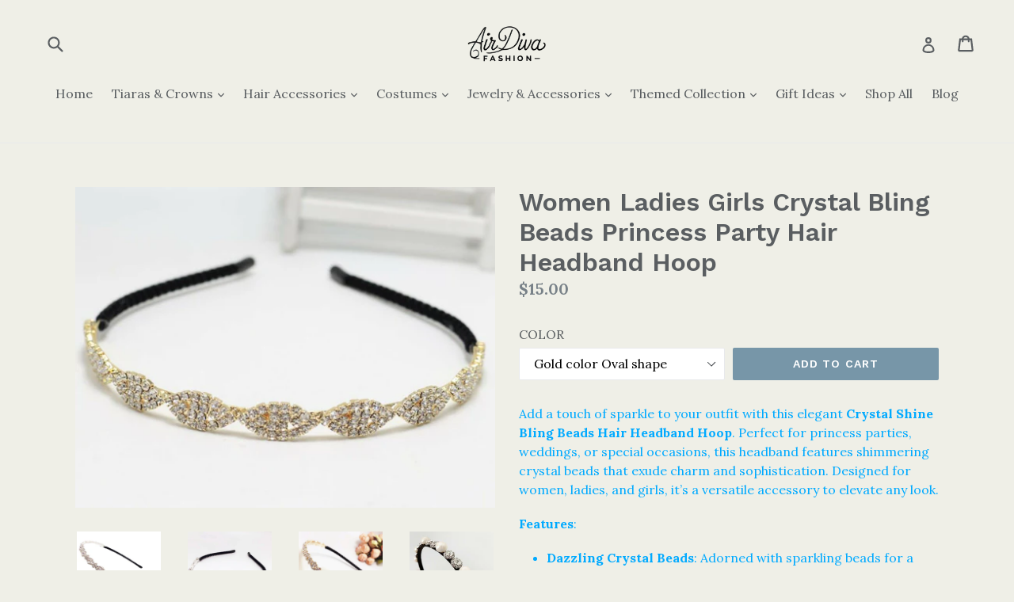

--- FILE ---
content_type: text/html; charset=utf-8
request_url: https://airdivafashion.com/products/1-women-lady-girls-crystal-shine-bling-beads-princess-party-hair-head-band-hoop
body_size: 32444
content:
<!doctype html>
<!--[if IE 9]> <html class="ie9 no-js" lang="en"> <![endif]-->
<!--[if (gt IE 9)|!(IE)]><!--> <html class="no-js" lang="en"> <!--<![endif]-->
<head>
  <meta name='robots' content='index, follow, max-image-preview:large, max-snippet:-1, max-video-preview:-1' />
  <meta name="google-site-verification" content="rhgW4eCKgcN0Q6ROH1ZEuWGBAynQXGRAtoNwo0PYm_Q" />
  <meta charset="utf-8">
  <meta http-equiv="X-UA-Compatible" content="IE=edge,chrome=1">
  <meta name="viewport" content="width=device-width,initial-scale=1">
  <meta name="theme-color" content="#7796a8">
  <meta property="og:title" content="Luxury Tiaras, Crowns & Hair Accessories | Air Diva Beauty">
  <meta property="og:description" content="Discover premium rhinestone tiaras, wedding crowns & luxury hair accessories at Air Diva Beauty. Australia's finest collection for brides, proms & special events with fast shipping.">
  <link rel="canonical" href="https://airdivafashion.com/products/1-women-lady-girls-crystal-shine-bling-beads-princess-party-hair-head-band-hoop">

  
    <link rel="shortcut icon" href="//airdivafashion.com/cdn/shop/files/Air_Diva_Fashion_logo_32x32.png?v=1733481622" type="image/png">
  

  
  <title>
    Women Ladies Girls Crystal Bling Beads Princess Party Hair Headband Ho
    
    
    
      &ndash; Air Diva Fashion
    
  </title>

  
    <meta name="description" content="Crystal shine bling beads hair headband for women, ladies, and girls. Perfect for princess parties, weddings, and more. Comfortable and elegant accessory!">
  

  <!-- /snippets/social-meta-tags.liquid -->




<meta property="og:site_name" content="Air Diva Fashion">
<meta property="og:url" content="https://airdivafashion.com/products/1-women-lady-girls-crystal-shine-bling-beads-princess-party-hair-head-band-hoop">
<meta property="og:title" content="Women Ladies Girls Crystal Bling Beads Princess Party Hair Headband Hoop">
<meta property="og:type" content="product">
<meta property="og:description" content="Crystal shine bling beads hair headband for women, ladies, and girls. Perfect for princess parties, weddings, and more. Comfortable and elegant accessory!">

  <meta property="og:price:amount" content="11.25">
  <meta property="og:price:currency" content="AUD">

<meta property="og:image" content="http://airdivafashion.com/cdn/shop/files/Crystal_Headband_1200x1200.jpg?v=1735565140"><meta property="og:image" content="http://airdivafashion.com/cdn/shop/files/57_02937437-b06d-4944-8f1f-ed5d4ca347e9_1200x1200.jpg?v=1687106984"><meta property="og:image" content="http://airdivafashion.com/cdn/shop/files/57_ef54a759-ea68-43a0-8fbf-a2e956d41d18_1200x1200.jpg?v=1687107049">
<meta property="og:image:secure_url" content="https://airdivafashion.com/cdn/shop/files/Crystal_Headband_1200x1200.jpg?v=1735565140"><meta property="og:image:secure_url" content="https://airdivafashion.com/cdn/shop/files/57_02937437-b06d-4944-8f1f-ed5d4ca347e9_1200x1200.jpg?v=1687106984"><meta property="og:image:secure_url" content="https://airdivafashion.com/cdn/shop/files/57_ef54a759-ea68-43a0-8fbf-a2e956d41d18_1200x1200.jpg?v=1687107049">


<meta name="twitter:card" content="summary_large_image">
<meta name="twitter:title" content="Women Ladies Girls Crystal Bling Beads Princess Party Hair Headband Hoop">
<meta name="twitter:description" content="Crystal shine bling beads hair headband for women, ladies, and girls. Perfect for princess parties, weddings, and more. Comfortable and elegant accessory!">


  <link href="//airdivafashion.com/cdn/shop/t/1/assets/theme.scss.css?v=94736947701254005181733483557" rel="stylesheet" type="text/css" media="all" />
  

  <link href="//fonts.googleapis.com/css?family=Lora:400,700" rel="stylesheet" type="text/css" media="all" />


  

    <link href="//fonts.googleapis.com/css?family=Work+Sans:600" rel="stylesheet" type="text/css" media="all" />
  



  <script>
    var theme = {
      strings: {
        addToCart: "Add to cart",
        soldOut: "Sold out",
        unavailable: "Unavailable",
        showMore: "Show More",
        showLess: "Show Less",
        addressError: "Error looking up that address",
        addressNoResults: "No results for that address",
        addressQueryLimit: "You have exceeded the Google API usage limit. Consider upgrading to a \u003ca href=\"https:\/\/developers.google.com\/maps\/premium\/usage-limits\"\u003ePremium Plan\u003c\/a\u003e.",
        authError: "There was a problem authenticating your Google Maps account."
      },
      moneyFormat: "${{amount}}"
    }

    document.documentElement.className = document.documentElement.className.replace('no-js', 'js');
  </script>

  <!--[if (lte IE 9) ]><script src="//airdivafashion.com/cdn/shop/t/1/assets/match-media.min.js?v=22265819453975888031511233813" type="text/javascript"></script><![endif]-->

  

  <!--[if (gt IE 9)|!(IE)]><!--><script src="//airdivafashion.com/cdn/shop/t/1/assets/lazysizes.js?v=68441465964607740661511233813" async="async"></script><!--<![endif]-->
  <!--[if lte IE 9]><script src="//airdivafashion.com/cdn/shop/t/1/assets/lazysizes.min.js?797"></script><![endif]-->

  <!--[if (gt IE 9)|!(IE)]><!--><script src="//airdivafashion.com/cdn/shop/t/1/assets/vendor.js?v=136118274122071307521511233813" defer="defer"></script><!--<![endif]-->
  <!--[if lte IE 9]><script src="//airdivafashion.com/cdn/shop/t/1/assets/vendor.js?v=136118274122071307521511233813"></script><![endif]-->

  <!--[if (gt IE 9)|!(IE)]><!--><script src="//airdivafashion.com/cdn/shop/t/1/assets/theme.js?v=100941840194216329191512468010" defer="defer"></script><!--<![endif]-->
  <!--[if lte IE 9]><script src="//airdivafashion.com/cdn/shop/t/1/assets/theme.js?v=100941840194216329191512468010"></script><![endif]-->

  <script>window.performance && window.performance.mark && window.performance.mark('shopify.content_for_header.start');</script><meta name="google-site-verification" content="H6yPfjdnXnxSSSle3832wp8DQK5jmbxUuty7nJg1jXU">
<meta id="shopify-digital-wallet" name="shopify-digital-wallet" content="/25696752/digital_wallets/dialog">
<meta name="shopify-checkout-api-token" content="81b1257b21e0fd9f3e4a14a020c71a5d">
<meta id="in-context-paypal-metadata" data-shop-id="25696752" data-venmo-supported="false" data-environment="production" data-locale="en_US" data-paypal-v4="true" data-currency="AUD">
<link rel="alternate" type="application/json+oembed" href="https://airdivafashion.com/products/1-women-lady-girls-crystal-shine-bling-beads-princess-party-hair-head-band-hoop.oembed">
<script async="async" src="/checkouts/internal/preloads.js?locale=en-AU"></script>
<link rel="preconnect" href="https://shop.app" crossorigin="anonymous">
<script async="async" src="https://shop.app/checkouts/internal/preloads.js?locale=en-AU&shop_id=25696752" crossorigin="anonymous"></script>
<script id="apple-pay-shop-capabilities" type="application/json">{"shopId":25696752,"countryCode":"AU","currencyCode":"AUD","merchantCapabilities":["supports3DS"],"merchantId":"gid:\/\/shopify\/Shop\/25696752","merchantName":"Air Diva Fashion","requiredBillingContactFields":["postalAddress","email"],"requiredShippingContactFields":["postalAddress","email"],"shippingType":"shipping","supportedNetworks":["visa","masterCard","amex","jcb"],"total":{"type":"pending","label":"Air Diva Fashion","amount":"1.00"},"shopifyPaymentsEnabled":true,"supportsSubscriptions":true}</script>
<script id="shopify-features" type="application/json">{"accessToken":"81b1257b21e0fd9f3e4a14a020c71a5d","betas":["rich-media-storefront-analytics"],"domain":"airdivafashion.com","predictiveSearch":true,"shopId":25696752,"locale":"en"}</script>
<script>var Shopify = Shopify || {};
Shopify.shop = "air-diva-fashion.myshopify.com";
Shopify.locale = "en";
Shopify.currency = {"active":"AUD","rate":"1.0"};
Shopify.country = "AU";
Shopify.theme = {"name":"Debut","id":10053189675,"schema_name":"Debut","schema_version":"1.9.1","theme_store_id":796,"role":"main"};
Shopify.theme.handle = "null";
Shopify.theme.style = {"id":null,"handle":null};
Shopify.cdnHost = "airdivafashion.com/cdn";
Shopify.routes = Shopify.routes || {};
Shopify.routes.root = "/";</script>
<script type="module">!function(o){(o.Shopify=o.Shopify||{}).modules=!0}(window);</script>
<script>!function(o){function n(){var o=[];function n(){o.push(Array.prototype.slice.apply(arguments))}return n.q=o,n}var t=o.Shopify=o.Shopify||{};t.loadFeatures=n(),t.autoloadFeatures=n()}(window);</script>
<script>
  window.ShopifyPay = window.ShopifyPay || {};
  window.ShopifyPay.apiHost = "shop.app\/pay";
  window.ShopifyPay.redirectState = null;
</script>
<script id="shop-js-analytics" type="application/json">{"pageType":"product"}</script>
<script defer="defer" async type="module" src="//airdivafashion.com/cdn/shopifycloud/shop-js/modules/v2/client.init-shop-cart-sync_BApSsMSl.en.esm.js"></script>
<script defer="defer" async type="module" src="//airdivafashion.com/cdn/shopifycloud/shop-js/modules/v2/chunk.common_CBoos6YZ.esm.js"></script>
<script type="module">
  await import("//airdivafashion.com/cdn/shopifycloud/shop-js/modules/v2/client.init-shop-cart-sync_BApSsMSl.en.esm.js");
await import("//airdivafashion.com/cdn/shopifycloud/shop-js/modules/v2/chunk.common_CBoos6YZ.esm.js");

  window.Shopify.SignInWithShop?.initShopCartSync?.({"fedCMEnabled":true,"windoidEnabled":true});

</script>
<script>
  window.Shopify = window.Shopify || {};
  if (!window.Shopify.featureAssets) window.Shopify.featureAssets = {};
  window.Shopify.featureAssets['shop-js'] = {"shop-cart-sync":["modules/v2/client.shop-cart-sync_DJczDl9f.en.esm.js","modules/v2/chunk.common_CBoos6YZ.esm.js"],"init-fed-cm":["modules/v2/client.init-fed-cm_BzwGC0Wi.en.esm.js","modules/v2/chunk.common_CBoos6YZ.esm.js"],"init-windoid":["modules/v2/client.init-windoid_BS26ThXS.en.esm.js","modules/v2/chunk.common_CBoos6YZ.esm.js"],"shop-cash-offers":["modules/v2/client.shop-cash-offers_DthCPNIO.en.esm.js","modules/v2/chunk.common_CBoos6YZ.esm.js","modules/v2/chunk.modal_Bu1hFZFC.esm.js"],"shop-button":["modules/v2/client.shop-button_D_JX508o.en.esm.js","modules/v2/chunk.common_CBoos6YZ.esm.js"],"init-shop-email-lookup-coordinator":["modules/v2/client.init-shop-email-lookup-coordinator_DFwWcvrS.en.esm.js","modules/v2/chunk.common_CBoos6YZ.esm.js"],"shop-toast-manager":["modules/v2/client.shop-toast-manager_tEhgP2F9.en.esm.js","modules/v2/chunk.common_CBoos6YZ.esm.js"],"shop-login-button":["modules/v2/client.shop-login-button_DwLgFT0K.en.esm.js","modules/v2/chunk.common_CBoos6YZ.esm.js","modules/v2/chunk.modal_Bu1hFZFC.esm.js"],"avatar":["modules/v2/client.avatar_BTnouDA3.en.esm.js"],"init-shop-cart-sync":["modules/v2/client.init-shop-cart-sync_BApSsMSl.en.esm.js","modules/v2/chunk.common_CBoos6YZ.esm.js"],"pay-button":["modules/v2/client.pay-button_BuNmcIr_.en.esm.js","modules/v2/chunk.common_CBoos6YZ.esm.js"],"init-shop-for-new-customer-accounts":["modules/v2/client.init-shop-for-new-customer-accounts_DrjXSI53.en.esm.js","modules/v2/client.shop-login-button_DwLgFT0K.en.esm.js","modules/v2/chunk.common_CBoos6YZ.esm.js","modules/v2/chunk.modal_Bu1hFZFC.esm.js"],"init-customer-accounts-sign-up":["modules/v2/client.init-customer-accounts-sign-up_TlVCiykN.en.esm.js","modules/v2/client.shop-login-button_DwLgFT0K.en.esm.js","modules/v2/chunk.common_CBoos6YZ.esm.js","modules/v2/chunk.modal_Bu1hFZFC.esm.js"],"shop-follow-button":["modules/v2/client.shop-follow-button_C5D3XtBb.en.esm.js","modules/v2/chunk.common_CBoos6YZ.esm.js","modules/v2/chunk.modal_Bu1hFZFC.esm.js"],"checkout-modal":["modules/v2/client.checkout-modal_8TC_1FUY.en.esm.js","modules/v2/chunk.common_CBoos6YZ.esm.js","modules/v2/chunk.modal_Bu1hFZFC.esm.js"],"init-customer-accounts":["modules/v2/client.init-customer-accounts_C0Oh2ljF.en.esm.js","modules/v2/client.shop-login-button_DwLgFT0K.en.esm.js","modules/v2/chunk.common_CBoos6YZ.esm.js","modules/v2/chunk.modal_Bu1hFZFC.esm.js"],"lead-capture":["modules/v2/client.lead-capture_Cq0gfm7I.en.esm.js","modules/v2/chunk.common_CBoos6YZ.esm.js","modules/v2/chunk.modal_Bu1hFZFC.esm.js"],"shop-login":["modules/v2/client.shop-login_BmtnoEUo.en.esm.js","modules/v2/chunk.common_CBoos6YZ.esm.js","modules/v2/chunk.modal_Bu1hFZFC.esm.js"],"payment-terms":["modules/v2/client.payment-terms_BHOWV7U_.en.esm.js","modules/v2/chunk.common_CBoos6YZ.esm.js","modules/v2/chunk.modal_Bu1hFZFC.esm.js"]};
</script>
<script>(function() {
  var isLoaded = false;
  function asyncLoad() {
    if (isLoaded) return;
    isLoaded = true;
    var urls = ["https:\/\/cdn.adtrace.ai\/tiktok-track.js?shop=air-diva-fashion.myshopify.com","https:\/\/omnisnippet1.com\/platforms\/shopify.js?source=scriptTag\u0026v=2025-05-15T12\u0026shop=air-diva-fashion.myshopify.com"];
    for (var i = 0; i < urls.length; i++) {
      var s = document.createElement('script');
      s.type = 'text/javascript';
      s.async = true;
      s.src = urls[i];
      var x = document.getElementsByTagName('script')[0];
      x.parentNode.insertBefore(s, x);
    }
  };
  if(window.attachEvent) {
    window.attachEvent('onload', asyncLoad);
  } else {
    window.addEventListener('load', asyncLoad, false);
  }
})();</script>
<script id="__st">var __st={"a":25696752,"offset":39600,"reqid":"23b97276-38fa-4bf6-907a-cdad04f4c11e-1768881433","pageurl":"airdivafashion.com\/products\/1-women-lady-girls-crystal-shine-bling-beads-princess-party-hair-head-band-hoop","u":"31cad8026d82","p":"product","rtyp":"product","rid":7121688559659};</script>
<script>window.ShopifyPaypalV4VisibilityTracking = true;</script>
<script id="captcha-bootstrap">!function(){'use strict';const t='contact',e='account',n='new_comment',o=[[t,t],['blogs',n],['comments',n],[t,'customer']],c=[[e,'customer_login'],[e,'guest_login'],[e,'recover_customer_password'],[e,'create_customer']],r=t=>t.map((([t,e])=>`form[action*='/${t}']:not([data-nocaptcha='true']) input[name='form_type'][value='${e}']`)).join(','),a=t=>()=>t?[...document.querySelectorAll(t)].map((t=>t.form)):[];function s(){const t=[...o],e=r(t);return a(e)}const i='password',u='form_key',d=['recaptcha-v3-token','g-recaptcha-response','h-captcha-response',i],f=()=>{try{return window.sessionStorage}catch{return}},m='__shopify_v',_=t=>t.elements[u];function p(t,e,n=!1){try{const o=window.sessionStorage,c=JSON.parse(o.getItem(e)),{data:r}=function(t){const{data:e,action:n}=t;return t[m]||n?{data:e,action:n}:{data:t,action:n}}(c);for(const[e,n]of Object.entries(r))t.elements[e]&&(t.elements[e].value=n);n&&o.removeItem(e)}catch(o){console.error('form repopulation failed',{error:o})}}const l='form_type',E='cptcha';function T(t){t.dataset[E]=!0}const w=window,h=w.document,L='Shopify',v='ce_forms',y='captcha';let A=!1;((t,e)=>{const n=(g='f06e6c50-85a8-45c8-87d0-21a2b65856fe',I='https://cdn.shopify.com/shopifycloud/storefront-forms-hcaptcha/ce_storefront_forms_captcha_hcaptcha.v1.5.2.iife.js',D={infoText:'Protected by hCaptcha',privacyText:'Privacy',termsText:'Terms'},(t,e,n)=>{const o=w[L][v],c=o.bindForm;if(c)return c(t,g,e,D).then(n);var r;o.q.push([[t,g,e,D],n]),r=I,A||(h.body.append(Object.assign(h.createElement('script'),{id:'captcha-provider',async:!0,src:r})),A=!0)});var g,I,D;w[L]=w[L]||{},w[L][v]=w[L][v]||{},w[L][v].q=[],w[L][y]=w[L][y]||{},w[L][y].protect=function(t,e){n(t,void 0,e),T(t)},Object.freeze(w[L][y]),function(t,e,n,w,h,L){const[v,y,A,g]=function(t,e,n){const i=e?o:[],u=t?c:[],d=[...i,...u],f=r(d),m=r(i),_=r(d.filter((([t,e])=>n.includes(e))));return[a(f),a(m),a(_),s()]}(w,h,L),I=t=>{const e=t.target;return e instanceof HTMLFormElement?e:e&&e.form},D=t=>v().includes(t);t.addEventListener('submit',(t=>{const e=I(t);if(!e)return;const n=D(e)&&!e.dataset.hcaptchaBound&&!e.dataset.recaptchaBound,o=_(e),c=g().includes(e)&&(!o||!o.value);(n||c)&&t.preventDefault(),c&&!n&&(function(t){try{if(!f())return;!function(t){const e=f();if(!e)return;const n=_(t);if(!n)return;const o=n.value;o&&e.removeItem(o)}(t);const e=Array.from(Array(32),(()=>Math.random().toString(36)[2])).join('');!function(t,e){_(t)||t.append(Object.assign(document.createElement('input'),{type:'hidden',name:u})),t.elements[u].value=e}(t,e),function(t,e){const n=f();if(!n)return;const o=[...t.querySelectorAll(`input[type='${i}']`)].map((({name:t})=>t)),c=[...d,...o],r={};for(const[a,s]of new FormData(t).entries())c.includes(a)||(r[a]=s);n.setItem(e,JSON.stringify({[m]:1,action:t.action,data:r}))}(t,e)}catch(e){console.error('failed to persist form',e)}}(e),e.submit())}));const S=(t,e)=>{t&&!t.dataset[E]&&(n(t,e.some((e=>e===t))),T(t))};for(const o of['focusin','change'])t.addEventListener(o,(t=>{const e=I(t);D(e)&&S(e,y())}));const B=e.get('form_key'),M=e.get(l),P=B&&M;t.addEventListener('DOMContentLoaded',(()=>{const t=y();if(P)for(const e of t)e.elements[l].value===M&&p(e,B);[...new Set([...A(),...v().filter((t=>'true'===t.dataset.shopifyCaptcha))])].forEach((e=>S(e,t)))}))}(h,new URLSearchParams(w.location.search),n,t,e,['guest_login'])})(!0,!0)}();</script>
<script integrity="sha256-4kQ18oKyAcykRKYeNunJcIwy7WH5gtpwJnB7kiuLZ1E=" data-source-attribution="shopify.loadfeatures" defer="defer" src="//airdivafashion.com/cdn/shopifycloud/storefront/assets/storefront/load_feature-a0a9edcb.js" crossorigin="anonymous"></script>
<script crossorigin="anonymous" defer="defer" src="//airdivafashion.com/cdn/shopifycloud/storefront/assets/shopify_pay/storefront-65b4c6d7.js?v=20250812"></script>
<script data-source-attribution="shopify.dynamic_checkout.dynamic.init">var Shopify=Shopify||{};Shopify.PaymentButton=Shopify.PaymentButton||{isStorefrontPortableWallets:!0,init:function(){window.Shopify.PaymentButton.init=function(){};var t=document.createElement("script");t.src="https://airdivafashion.com/cdn/shopifycloud/portable-wallets/latest/portable-wallets.en.js",t.type="module",document.head.appendChild(t)}};
</script>
<script data-source-attribution="shopify.dynamic_checkout.buyer_consent">
  function portableWalletsHideBuyerConsent(e){var t=document.getElementById("shopify-buyer-consent"),n=document.getElementById("shopify-subscription-policy-button");t&&n&&(t.classList.add("hidden"),t.setAttribute("aria-hidden","true"),n.removeEventListener("click",e))}function portableWalletsShowBuyerConsent(e){var t=document.getElementById("shopify-buyer-consent"),n=document.getElementById("shopify-subscription-policy-button");t&&n&&(t.classList.remove("hidden"),t.removeAttribute("aria-hidden"),n.addEventListener("click",e))}window.Shopify?.PaymentButton&&(window.Shopify.PaymentButton.hideBuyerConsent=portableWalletsHideBuyerConsent,window.Shopify.PaymentButton.showBuyerConsent=portableWalletsShowBuyerConsent);
</script>
<script data-source-attribution="shopify.dynamic_checkout.cart.bootstrap">document.addEventListener("DOMContentLoaded",(function(){function t(){return document.querySelector("shopify-accelerated-checkout-cart, shopify-accelerated-checkout")}if(t())Shopify.PaymentButton.init();else{new MutationObserver((function(e,n){t()&&(Shopify.PaymentButton.init(),n.disconnect())})).observe(document.body,{childList:!0,subtree:!0})}}));
</script>
<link id="shopify-accelerated-checkout-styles" rel="stylesheet" media="screen" href="https://airdivafashion.com/cdn/shopifycloud/portable-wallets/latest/accelerated-checkout-backwards-compat.css" crossorigin="anonymous">
<style id="shopify-accelerated-checkout-cart">
        #shopify-buyer-consent {
  margin-top: 1em;
  display: inline-block;
  width: 100%;
}

#shopify-buyer-consent.hidden {
  display: none;
}

#shopify-subscription-policy-button {
  background: none;
  border: none;
  padding: 0;
  text-decoration: underline;
  font-size: inherit;
  cursor: pointer;
}

#shopify-subscription-policy-button::before {
  box-shadow: none;
}

      </style>

<script>window.performance && window.performance.mark && window.performance.mark('shopify.content_for_header.end');</script>
<!-- BEGIN app block: shopify://apps/smart-seo/blocks/smartseo/7b0a6064-ca2e-4392-9a1d-8c43c942357b --><meta name="smart-seo-integrated" content="true" /><!-- metatagsSavedToSEOFields: true --><!-- END app block --><!-- BEGIN app block: shopify://apps/pixelpro-easy-pixel-install/blocks/turbo-tiktok/0f61e244-e2c9-43da-9523-9762c9f7e6bf -->









<script>
    window.__adTraceTikTokPaused = ``;
    window.__adTraceTikTokServerSideApiEnabled = ``;
    window.__adTraceShopifyDomain = `https://airdivafashion.com`;
    window.__adTraceIsProductPage = `product`.includes("product");
    window.__adTraceShopCurrency = `AUD`;
    window.__adTraceProductInfo = {
        "id": "7121688559659",
        "name": `Women Ladies Girls Crystal Bling Beads Princess Party Hair Headband Hoop`,
        "price": "11.25",
        "url": "/products/1-women-lady-girls-crystal-shine-bling-beads-princess-party-hair-head-band-hoop",
        "description": "\u003cp\u003e\u003cspan style=\"color: rgb(0, 170, 255);\"\u003eAdd a touch of sparkle to your outfit with this elegant \u003cstrong\u003eCrystal Shine Bling Beads Hair Headband Hoop\u003c\/strong\u003e. Perfect for princess parties, weddings, or special occasions, this headband features shimmering crystal beads that exude charm and sophistication. Designed for women, ladies, and girls, it’s a versatile accessory to elevate any look.\u003c\/span\u003e\u003c\/p\u003e\n\u003cp\u003e\u003cspan style=\"color: rgb(0, 170, 255);\"\u003e\u003cstrong\u003eFeatures\u003c\/strong\u003e:\u003c\/span\u003e\u003c\/p\u003e\n\u003cul\u003e\n\u003cli style=\"color: rgb(0, 170, 255);\"\u003e\u003cspan style=\"color: rgb(0, 170, 255);\"\u003e\u003cstrong\u003eDazzling Crystal Beads\u003c\/strong\u003e: Adorned with sparkling beads for a glamorous touch.\u003c\/span\u003e\u003c\/li\u003e\n\u003cli style=\"color: rgb(0, 170, 255);\"\u003e\u003cspan style=\"color: rgb(0, 170, 255);\"\u003e\u003cstrong\u003eElegant Design\u003c\/strong\u003e: Perfect for party wear, weddings, and festive occasions.\u003c\/span\u003e\u003c\/li\u003e\n\u003cli style=\"color: rgb(0, 170, 255);\"\u003e\u003cspan style=\"color: rgb(0, 170, 255);\"\u003e\u003cstrong\u003eComfortable Fit\u003c\/strong\u003e: Lightweight and flexible hoop for all-day wear.\u003c\/span\u003e\u003c\/li\u003e\n\u003cli style=\"color: rgb(0, 170, 255);\"\u003e\u003cspan style=\"color: rgb(0, 170, 255);\"\u003e\u003cstrong\u003eVersatile Accessory\u003c\/strong\u003e: Complements casual outfits or formal dresses effortlessly.\u003c\/span\u003e\u003c\/li\u003e\n\u003c\/ul\u003e\n\u003cp\u003e\u003cspan style=\"color: rgb(0, 170, 255);\"\u003eWhether you're attending a party or adding a sparkle to your everyday look, this crystal headband is the perfect accessory to complete your style.\u003c\/span\u003e\u003c\/p\u003e\n\u003cp\u003e\u003cspan style=\"color: rgb(0, 170, 255);\"\u003e\u003cstrong\u003eSpecifications\u003c\/strong\u003e:\u003c\/span\u003e\u003c\/p\u003e\n\u003cul\u003e\n\u003cli style=\"color: rgb(0, 170, 255);\"\u003e\u003cspan style=\"color: rgb(0, 170, 255);\"\u003e\u003cstrong\u003eType\u003c\/strong\u003e: Crystal Shine Hair Headband Hoop\u003c\/span\u003e\u003c\/li\u003e\n\u003cli style=\"color: rgb(0, 170, 255);\"\u003e\u003cspan style=\"color: rgb(0, 170, 255);\"\u003e\u003cstrong\u003eUsage\u003c\/strong\u003e: Parties, Weddings, or Casual Wear\u003c\/span\u003e\u003c\/li\u003e\n\u003c\/ul\u003e",
        "image": "//airdivafashion.com/cdn/shop/files/Crystal_Headband.jpg?v=1735565140"
    };
    
</script>
<!-- END app block --><!-- BEGIN app block: shopify://apps/judge-me-reviews/blocks/judgeme_core/61ccd3b1-a9f2-4160-9fe9-4fec8413e5d8 --><!-- Start of Judge.me Core -->






<link rel="dns-prefetch" href="https://cdnwidget.judge.me">
<link rel="dns-prefetch" href="https://cdn.judge.me">
<link rel="dns-prefetch" href="https://cdn1.judge.me">
<link rel="dns-prefetch" href="https://api.judge.me">

<script data-cfasync='false' class='jdgm-settings-script'>window.jdgmSettings={"pagination":5,"disable_web_reviews":false,"badge_no_review_text":"No reviews","badge_n_reviews_text":"{{ n }} review/reviews","hide_badge_preview_if_no_reviews":true,"badge_hide_text":false,"enforce_center_preview_badge":false,"widget_title":"Customer Reviews","widget_open_form_text":"Write a review","widget_close_form_text":"Cancel review","widget_refresh_page_text":"Refresh page","widget_summary_text":"Based on {{ number_of_reviews }} review/reviews","widget_no_review_text":"Be the first to write a review","widget_name_field_text":"Display name","widget_verified_name_field_text":"Verified Name (public)","widget_name_placeholder_text":"Display name","widget_required_field_error_text":"This field is required.","widget_email_field_text":"Email address","widget_verified_email_field_text":"Verified Email (private, can not be edited)","widget_email_placeholder_text":"Your email address","widget_email_field_error_text":"Please enter a valid email address.","widget_rating_field_text":"Rating","widget_review_title_field_text":"Review Title","widget_review_title_placeholder_text":"Give your review a title","widget_review_body_field_text":"Review content","widget_review_body_placeholder_text":"Start writing here...","widget_pictures_field_text":"Picture/Video (optional)","widget_submit_review_text":"Submit Review","widget_submit_verified_review_text":"Submit Verified Review","widget_submit_success_msg_with_auto_publish":"Thank you! Please refresh the page in a few moments to see your review. You can remove or edit your review by logging into \u003ca href='https://judge.me/login' target='_blank' rel='nofollow noopener'\u003eJudge.me\u003c/a\u003e","widget_submit_success_msg_no_auto_publish":"Thank you! Your review will be published as soon as it is approved by the shop admin. You can remove or edit your review by logging into \u003ca href='https://judge.me/login' target='_blank' rel='nofollow noopener'\u003eJudge.me\u003c/a\u003e","widget_show_default_reviews_out_of_total_text":"Showing {{ n_reviews_shown }} out of {{ n_reviews }} reviews.","widget_show_all_link_text":"Show all","widget_show_less_link_text":"Show less","widget_author_said_text":"{{ reviewer_name }} said:","widget_days_text":"{{ n }} days ago","widget_weeks_text":"{{ n }} week/weeks ago","widget_months_text":"{{ n }} month/months ago","widget_years_text":"{{ n }} year/years ago","widget_yesterday_text":"Yesterday","widget_today_text":"Today","widget_replied_text":"\u003e\u003e {{ shop_name }} replied:","widget_read_more_text":"Read more","widget_reviewer_name_as_initial":"","widget_rating_filter_color":"#fbcd0a","widget_rating_filter_see_all_text":"See all reviews","widget_sorting_most_recent_text":"Most Recent","widget_sorting_highest_rating_text":"Highest Rating","widget_sorting_lowest_rating_text":"Lowest Rating","widget_sorting_with_pictures_text":"Only Pictures","widget_sorting_most_helpful_text":"Most Helpful","widget_open_question_form_text":"Ask a question","widget_reviews_subtab_text":"Reviews","widget_questions_subtab_text":"Questions","widget_question_label_text":"Question","widget_answer_label_text":"Answer","widget_question_placeholder_text":"Write your question here","widget_submit_question_text":"Submit Question","widget_question_submit_success_text":"Thank you for your question! We will notify you once it gets answered.","verified_badge_text":"Verified","verified_badge_bg_color":"","verified_badge_text_color":"","verified_badge_placement":"left-of-reviewer-name","widget_review_max_height":"","widget_hide_border":false,"widget_social_share":false,"widget_thumb":false,"widget_review_location_show":false,"widget_location_format":"","all_reviews_include_out_of_store_products":true,"all_reviews_out_of_store_text":"(out of store)","all_reviews_pagination":100,"all_reviews_product_name_prefix_text":"about","enable_review_pictures":true,"enable_question_anwser":false,"widget_theme":"default","review_date_format":"mm/dd/yyyy","default_sort_method":"most-recent","widget_product_reviews_subtab_text":"Product Reviews","widget_shop_reviews_subtab_text":"Shop Reviews","widget_other_products_reviews_text":"Reviews for other products","widget_store_reviews_subtab_text":"Store reviews","widget_no_store_reviews_text":"This store hasn't received any reviews yet","widget_web_restriction_product_reviews_text":"This product hasn't received any reviews yet","widget_no_items_text":"No items found","widget_show_more_text":"Show more","widget_write_a_store_review_text":"Write a Store Review","widget_other_languages_heading":"Reviews in Other Languages","widget_translate_review_text":"Translate review to {{ language }}","widget_translating_review_text":"Translating...","widget_show_original_translation_text":"Show original ({{ language }})","widget_translate_review_failed_text":"Review couldn't be translated.","widget_translate_review_retry_text":"Retry","widget_translate_review_try_again_later_text":"Try again later","show_product_url_for_grouped_product":false,"widget_sorting_pictures_first_text":"Pictures First","show_pictures_on_all_rev_page_mobile":false,"show_pictures_on_all_rev_page_desktop":false,"floating_tab_hide_mobile_install_preference":false,"floating_tab_button_name":"★ Reviews","floating_tab_title":"Let customers speak for us","floating_tab_button_color":"","floating_tab_button_background_color":"","floating_tab_url":"","floating_tab_url_enabled":false,"floating_tab_tab_style":"text","all_reviews_text_badge_text":"Customers rate us {{ shop.metafields.judgeme.all_reviews_rating | round: 1 }}/5 based on {{ shop.metafields.judgeme.all_reviews_count }} reviews.","all_reviews_text_badge_text_branded_style":"{{ shop.metafields.judgeme.all_reviews_rating | round: 1 }} out of 5 stars based on {{ shop.metafields.judgeme.all_reviews_count }} reviews","is_all_reviews_text_badge_a_link":false,"show_stars_for_all_reviews_text_badge":false,"all_reviews_text_badge_url":"","all_reviews_text_style":"branded","all_reviews_text_color_style":"judgeme_brand_color","all_reviews_text_color":"#108474","all_reviews_text_show_jm_brand":true,"featured_carousel_show_header":true,"featured_carousel_title":"Let customers speak for us","testimonials_carousel_title":"Customers are saying","videos_carousel_title":"Real customer stories","cards_carousel_title":"Customers are saying","featured_carousel_count_text":"from {{ n }} reviews","featured_carousel_add_link_to_all_reviews_page":false,"featured_carousel_url":"","featured_carousel_show_images":true,"featured_carousel_autoslide_interval":5,"featured_carousel_arrows_on_the_sides":false,"featured_carousel_height":250,"featured_carousel_width":80,"featured_carousel_image_size":0,"featured_carousel_image_height":250,"featured_carousel_arrow_color":"#eeeeee","verified_count_badge_style":"branded","verified_count_badge_orientation":"horizontal","verified_count_badge_color_style":"judgeme_brand_color","verified_count_badge_color":"#108474","is_verified_count_badge_a_link":false,"verified_count_badge_url":"","verified_count_badge_show_jm_brand":true,"widget_rating_preset_default":5,"widget_first_sub_tab":"product-reviews","widget_show_histogram":true,"widget_histogram_use_custom_color":false,"widget_pagination_use_custom_color":false,"widget_star_use_custom_color":false,"widget_verified_badge_use_custom_color":false,"widget_write_review_use_custom_color":false,"picture_reminder_submit_button":"Upload Pictures","enable_review_videos":false,"mute_video_by_default":false,"widget_sorting_videos_first_text":"Videos First","widget_review_pending_text":"Pending","featured_carousel_items_for_large_screen":3,"social_share_options_order":"Facebook,Twitter","remove_microdata_snippet":false,"disable_json_ld":false,"enable_json_ld_products":false,"preview_badge_show_question_text":false,"preview_badge_no_question_text":"No questions","preview_badge_n_question_text":"{{ number_of_questions }} question/questions","qa_badge_show_icon":false,"qa_badge_position":"same-row","remove_judgeme_branding":false,"widget_add_search_bar":false,"widget_search_bar_placeholder":"Search","widget_sorting_verified_only_text":"Verified only","featured_carousel_theme":"default","featured_carousel_show_rating":true,"featured_carousel_show_title":true,"featured_carousel_show_body":true,"featured_carousel_show_date":false,"featured_carousel_show_reviewer":true,"featured_carousel_show_product":false,"featured_carousel_header_background_color":"#108474","featured_carousel_header_text_color":"#ffffff","featured_carousel_name_product_separator":"reviewed","featured_carousel_full_star_background":"#108474","featured_carousel_empty_star_background":"#dadada","featured_carousel_vertical_theme_background":"#f9fafb","featured_carousel_verified_badge_enable":true,"featured_carousel_verified_badge_color":"#108474","featured_carousel_border_style":"round","featured_carousel_review_line_length_limit":3,"featured_carousel_more_reviews_button_text":"Read more reviews","featured_carousel_view_product_button_text":"View product","all_reviews_page_load_reviews_on":"scroll","all_reviews_page_load_more_text":"Load More Reviews","disable_fb_tab_reviews":false,"enable_ajax_cdn_cache":false,"widget_advanced_speed_features":5,"widget_public_name_text":"displayed publicly like","default_reviewer_name":"John Smith","default_reviewer_name_has_non_latin":true,"widget_reviewer_anonymous":"Anonymous","medals_widget_title":"Judge.me Review Medals","medals_widget_background_color":"#f9fafb","medals_widget_position":"footer_all_pages","medals_widget_border_color":"#f9fafb","medals_widget_verified_text_position":"left","medals_widget_use_monochromatic_version":false,"medals_widget_elements_color":"#108474","show_reviewer_avatar":true,"widget_invalid_yt_video_url_error_text":"Not a YouTube video URL","widget_max_length_field_error_text":"Please enter no more than {0} characters.","widget_show_country_flag":false,"widget_show_collected_via_shop_app":true,"widget_verified_by_shop_badge_style":"light","widget_verified_by_shop_text":"Verified by Shop","widget_show_photo_gallery":false,"widget_load_with_code_splitting":true,"widget_ugc_install_preference":false,"widget_ugc_title":"Made by us, Shared by you","widget_ugc_subtitle":"Tag us to see your picture featured in our page","widget_ugc_arrows_color":"#ffffff","widget_ugc_primary_button_text":"Buy Now","widget_ugc_primary_button_background_color":"#108474","widget_ugc_primary_button_text_color":"#ffffff","widget_ugc_primary_button_border_width":"0","widget_ugc_primary_button_border_style":"none","widget_ugc_primary_button_border_color":"#108474","widget_ugc_primary_button_border_radius":"25","widget_ugc_secondary_button_text":"Load More","widget_ugc_secondary_button_background_color":"#ffffff","widget_ugc_secondary_button_text_color":"#108474","widget_ugc_secondary_button_border_width":"2","widget_ugc_secondary_button_border_style":"solid","widget_ugc_secondary_button_border_color":"#108474","widget_ugc_secondary_button_border_radius":"25","widget_ugc_reviews_button_text":"View Reviews","widget_ugc_reviews_button_background_color":"#ffffff","widget_ugc_reviews_button_text_color":"#108474","widget_ugc_reviews_button_border_width":"2","widget_ugc_reviews_button_border_style":"solid","widget_ugc_reviews_button_border_color":"#108474","widget_ugc_reviews_button_border_radius":"25","widget_ugc_reviews_button_link_to":"judgeme-reviews-page","widget_ugc_show_post_date":true,"widget_ugc_max_width":"800","widget_rating_metafield_value_type":true,"widget_primary_color":"#108474","widget_enable_secondary_color":false,"widget_secondary_color":"#edf5f5","widget_summary_average_rating_text":"{{ average_rating }} out of 5","widget_media_grid_title":"Customer photos \u0026 videos","widget_media_grid_see_more_text":"See more","widget_round_style":false,"widget_show_product_medals":true,"widget_verified_by_judgeme_text":"Verified by Judge.me","widget_show_store_medals":true,"widget_verified_by_judgeme_text_in_store_medals":"Verified by Judge.me","widget_media_field_exceed_quantity_message":"Sorry, we can only accept {{ max_media }} for one review.","widget_media_field_exceed_limit_message":"{{ file_name }} is too large, please select a {{ media_type }} less than {{ size_limit }}MB.","widget_review_submitted_text":"Review Submitted!","widget_question_submitted_text":"Question Submitted!","widget_close_form_text_question":"Cancel","widget_write_your_answer_here_text":"Write your answer here","widget_enabled_branded_link":true,"widget_show_collected_by_judgeme":true,"widget_reviewer_name_color":"","widget_write_review_text_color":"","widget_write_review_bg_color":"","widget_collected_by_judgeme_text":"collected by Judge.me","widget_pagination_type":"standard","widget_load_more_text":"Load More","widget_load_more_color":"#108474","widget_full_review_text":"Full Review","widget_read_more_reviews_text":"Read More Reviews","widget_read_questions_text":"Read Questions","widget_questions_and_answers_text":"Questions \u0026 Answers","widget_verified_by_text":"Verified by","widget_verified_text":"Verified","widget_number_of_reviews_text":"{{ number_of_reviews }} reviews","widget_back_button_text":"Back","widget_next_button_text":"Next","widget_custom_forms_filter_button":"Filters","custom_forms_style":"horizontal","widget_show_review_information":false,"how_reviews_are_collected":"How reviews are collected?","widget_show_review_keywords":false,"widget_gdpr_statement":"How we use your data: We'll only contact you about the review you left, and only if necessary. By submitting your review, you agree to Judge.me's \u003ca href='https://judge.me/terms' target='_blank' rel='nofollow noopener'\u003eterms\u003c/a\u003e, \u003ca href='https://judge.me/privacy' target='_blank' rel='nofollow noopener'\u003eprivacy\u003c/a\u003e and \u003ca href='https://judge.me/content-policy' target='_blank' rel='nofollow noopener'\u003econtent\u003c/a\u003e policies.","widget_multilingual_sorting_enabled":false,"widget_translate_review_content_enabled":false,"widget_translate_review_content_method":"manual","popup_widget_review_selection":"automatically_with_pictures","popup_widget_round_border_style":true,"popup_widget_show_title":true,"popup_widget_show_body":true,"popup_widget_show_reviewer":false,"popup_widget_show_product":true,"popup_widget_show_pictures":true,"popup_widget_use_review_picture":true,"popup_widget_show_on_home_page":true,"popup_widget_show_on_product_page":true,"popup_widget_show_on_collection_page":true,"popup_widget_show_on_cart_page":true,"popup_widget_position":"bottom_left","popup_widget_first_review_delay":5,"popup_widget_duration":5,"popup_widget_interval":5,"popup_widget_review_count":5,"popup_widget_hide_on_mobile":true,"review_snippet_widget_round_border_style":true,"review_snippet_widget_card_color":"#FFFFFF","review_snippet_widget_slider_arrows_background_color":"#FFFFFF","review_snippet_widget_slider_arrows_color":"#000000","review_snippet_widget_star_color":"#108474","show_product_variant":false,"all_reviews_product_variant_label_text":"Variant: ","widget_show_verified_branding":true,"widget_ai_summary_title":"Customers say","widget_ai_summary_disclaimer":"AI-powered review summary based on recent customer reviews","widget_show_ai_summary":false,"widget_show_ai_summary_bg":false,"widget_show_review_title_input":true,"redirect_reviewers_invited_via_email":"external_form","request_store_review_after_product_review":false,"request_review_other_products_in_order":false,"review_form_color_scheme":"default","review_form_corner_style":"square","review_form_star_color":{},"review_form_text_color":"#333333","review_form_background_color":"#ffffff","review_form_field_background_color":"#fafafa","review_form_button_color":{},"review_form_button_text_color":"#ffffff","review_form_modal_overlay_color":"#000000","review_content_screen_title_text":"How would you rate this product?","review_content_introduction_text":"We would love it if you would share a bit about your experience.","store_review_form_title_text":"How would you rate this store?","store_review_form_introduction_text":"We would love it if you would share a bit about your experience.","show_review_guidance_text":true,"one_star_review_guidance_text":"Poor","five_star_review_guidance_text":"Great","customer_information_screen_title_text":"About you","customer_information_introduction_text":"Please tell us more about you.","custom_questions_screen_title_text":"Your experience in more detail","custom_questions_introduction_text":"Here are a few questions to help us understand more about your experience.","review_submitted_screen_title_text":"Thanks for your review!","review_submitted_screen_thank_you_text":"We are processing it and it will appear on the store soon.","review_submitted_screen_email_verification_text":"Please confirm your email by clicking the link we just sent you. This helps us keep reviews authentic.","review_submitted_request_store_review_text":"Would you like to share your experience of shopping with us?","review_submitted_review_other_products_text":"Would you like to review these products?","store_review_screen_title_text":"Would you like to share your experience of shopping with us?","store_review_introduction_text":"We value your feedback and use it to improve. Please share any thoughts or suggestions you have.","reviewer_media_screen_title_picture_text":"Share a picture","reviewer_media_introduction_picture_text":"Upload a photo to support your review.","reviewer_media_screen_title_video_text":"Share a video","reviewer_media_introduction_video_text":"Upload a video to support your review.","reviewer_media_screen_title_picture_or_video_text":"Share a picture or video","reviewer_media_introduction_picture_or_video_text":"Upload a photo or video to support your review.","reviewer_media_youtube_url_text":"Paste your Youtube URL here","advanced_settings_next_step_button_text":"Next","advanced_settings_close_review_button_text":"Close","modal_write_review_flow":false,"write_review_flow_required_text":"Required","write_review_flow_privacy_message_text":"We respect your privacy.","write_review_flow_anonymous_text":"Post review as anonymous","write_review_flow_visibility_text":"This won't be visible to other customers.","write_review_flow_multiple_selection_help_text":"Select as many as you like","write_review_flow_single_selection_help_text":"Select one option","write_review_flow_required_field_error_text":"This field is required","write_review_flow_invalid_email_error_text":"Please enter a valid email address","write_review_flow_max_length_error_text":"Max. {{ max_length }} characters.","write_review_flow_media_upload_text":"\u003cb\u003eClick to upload\u003c/b\u003e or drag and drop","write_review_flow_gdpr_statement":"We'll only contact you about your review if necessary. By submitting your review, you agree to our \u003ca href='https://judge.me/terms' target='_blank' rel='nofollow noopener'\u003eterms and conditions\u003c/a\u003e and \u003ca href='https://judge.me/privacy' target='_blank' rel='nofollow noopener'\u003eprivacy policy\u003c/a\u003e.","rating_only_reviews_enabled":false,"show_negative_reviews_help_screen":false,"new_review_flow_help_screen_rating_threshold":3,"negative_review_resolution_screen_title_text":"Tell us more","negative_review_resolution_text":"Your experience matters to us. If there were issues with your purchase, we're here to help. Feel free to reach out to us, we'd love the opportunity to make things right.","negative_review_resolution_button_text":"Contact us","negative_review_resolution_proceed_with_review_text":"Leave a review","negative_review_resolution_subject":"Issue with purchase from {{ shop_name }}.{{ order_name }}","preview_badge_collection_page_install_status":false,"widget_review_custom_css":"","preview_badge_custom_css":"","preview_badge_stars_count":"5-stars","featured_carousel_custom_css":"","floating_tab_custom_css":"","all_reviews_widget_custom_css":"","medals_widget_custom_css":"","verified_badge_custom_css":"","all_reviews_text_custom_css":"","transparency_badges_collected_via_store_invite":false,"transparency_badges_from_another_provider":false,"transparency_badges_collected_from_store_visitor":false,"transparency_badges_collected_by_verified_review_provider":false,"transparency_badges_earned_reward":false,"transparency_badges_collected_via_store_invite_text":"Review collected via store invitation","transparency_badges_from_another_provider_text":"Review collected from another provider","transparency_badges_collected_from_store_visitor_text":"Review collected from a store visitor","transparency_badges_written_in_google_text":"Review written in Google","transparency_badges_written_in_etsy_text":"Review written in Etsy","transparency_badges_written_in_shop_app_text":"Review written in Shop App","transparency_badges_earned_reward_text":"Review earned a reward for future purchase","product_review_widget_per_page":10,"widget_store_review_label_text":"Review about the store","checkout_comment_extension_title_on_product_page":"Customer Comments","checkout_comment_extension_num_latest_comment_show":5,"checkout_comment_extension_format":"name_and_timestamp","checkout_comment_customer_name":"last_initial","checkout_comment_comment_notification":true,"preview_badge_collection_page_install_preference":false,"preview_badge_home_page_install_preference":false,"preview_badge_product_page_install_preference":false,"review_widget_install_preference":"","review_carousel_install_preference":false,"floating_reviews_tab_install_preference":"none","verified_reviews_count_badge_install_preference":false,"all_reviews_text_install_preference":false,"review_widget_best_location":false,"judgeme_medals_install_preference":false,"review_widget_revamp_enabled":false,"review_widget_qna_enabled":false,"review_widget_header_theme":"minimal","review_widget_widget_title_enabled":true,"review_widget_header_text_size":"medium","review_widget_header_text_weight":"regular","review_widget_average_rating_style":"compact","review_widget_bar_chart_enabled":true,"review_widget_bar_chart_type":"numbers","review_widget_bar_chart_style":"standard","review_widget_expanded_media_gallery_enabled":false,"review_widget_reviews_section_theme":"standard","review_widget_image_style":"thumbnails","review_widget_review_image_ratio":"square","review_widget_stars_size":"medium","review_widget_verified_badge":"standard_text","review_widget_review_title_text_size":"medium","review_widget_review_text_size":"medium","review_widget_review_text_length":"medium","review_widget_number_of_columns_desktop":3,"review_widget_carousel_transition_speed":5,"review_widget_custom_questions_answers_display":"always","review_widget_button_text_color":"#FFFFFF","review_widget_text_color":"#000000","review_widget_lighter_text_color":"#7B7B7B","review_widget_corner_styling":"soft","review_widget_review_word_singular":"review","review_widget_review_word_plural":"reviews","review_widget_voting_label":"Helpful?","review_widget_shop_reply_label":"Reply from {{ shop_name }}:","review_widget_filters_title":"Filters","qna_widget_question_word_singular":"Question","qna_widget_question_word_plural":"Questions","qna_widget_answer_reply_label":"Answer from {{ answerer_name }}:","qna_content_screen_title_text":"Ask a question about this product","qna_widget_question_required_field_error_text":"Please enter your question.","qna_widget_flow_gdpr_statement":"We'll only contact you about your question if necessary. By submitting your question, you agree to our \u003ca href='https://judge.me/terms' target='_blank' rel='nofollow noopener'\u003eterms and conditions\u003c/a\u003e and \u003ca href='https://judge.me/privacy' target='_blank' rel='nofollow noopener'\u003eprivacy policy\u003c/a\u003e.","qna_widget_question_submitted_text":"Thanks for your question!","qna_widget_close_form_text_question":"Close","qna_widget_question_submit_success_text":"We’ll notify you by email when your question is answered.","all_reviews_widget_v2025_enabled":false,"all_reviews_widget_v2025_header_theme":"default","all_reviews_widget_v2025_widget_title_enabled":true,"all_reviews_widget_v2025_header_text_size":"medium","all_reviews_widget_v2025_header_text_weight":"regular","all_reviews_widget_v2025_average_rating_style":"compact","all_reviews_widget_v2025_bar_chart_enabled":true,"all_reviews_widget_v2025_bar_chart_type":"numbers","all_reviews_widget_v2025_bar_chart_style":"standard","all_reviews_widget_v2025_expanded_media_gallery_enabled":false,"all_reviews_widget_v2025_show_store_medals":true,"all_reviews_widget_v2025_show_photo_gallery":true,"all_reviews_widget_v2025_show_review_keywords":false,"all_reviews_widget_v2025_show_ai_summary":false,"all_reviews_widget_v2025_show_ai_summary_bg":false,"all_reviews_widget_v2025_add_search_bar":false,"all_reviews_widget_v2025_default_sort_method":"most-recent","all_reviews_widget_v2025_reviews_per_page":10,"all_reviews_widget_v2025_reviews_section_theme":"default","all_reviews_widget_v2025_image_style":"thumbnails","all_reviews_widget_v2025_review_image_ratio":"square","all_reviews_widget_v2025_stars_size":"medium","all_reviews_widget_v2025_verified_badge":"bold_badge","all_reviews_widget_v2025_review_title_text_size":"medium","all_reviews_widget_v2025_review_text_size":"medium","all_reviews_widget_v2025_review_text_length":"medium","all_reviews_widget_v2025_number_of_columns_desktop":3,"all_reviews_widget_v2025_carousel_transition_speed":5,"all_reviews_widget_v2025_custom_questions_answers_display":"always","all_reviews_widget_v2025_show_product_variant":false,"all_reviews_widget_v2025_show_reviewer_avatar":true,"all_reviews_widget_v2025_reviewer_name_as_initial":"","all_reviews_widget_v2025_review_location_show":false,"all_reviews_widget_v2025_location_format":"","all_reviews_widget_v2025_show_country_flag":false,"all_reviews_widget_v2025_verified_by_shop_badge_style":"light","all_reviews_widget_v2025_social_share":false,"all_reviews_widget_v2025_social_share_options_order":"Facebook,Twitter,LinkedIn,Pinterest","all_reviews_widget_v2025_pagination_type":"standard","all_reviews_widget_v2025_button_text_color":"#FFFFFF","all_reviews_widget_v2025_text_color":"#000000","all_reviews_widget_v2025_lighter_text_color":"#7B7B7B","all_reviews_widget_v2025_corner_styling":"soft","all_reviews_widget_v2025_title":"Customer reviews","all_reviews_widget_v2025_ai_summary_title":"Customers say about this store","all_reviews_widget_v2025_no_review_text":"Be the first to write a review","platform":"shopify","branding_url":"https://app.judge.me/reviews","branding_text":"Powered by Judge.me","locale":"en","reply_name":"Air Diva Fashion","widget_version":"3.0","footer":true,"autopublish":true,"review_dates":true,"enable_custom_form":false,"shop_locale":"en","enable_multi_locales_translations":false,"show_review_title_input":true,"review_verification_email_status":"always","can_be_branded":false,"reply_name_text":"Air Diva Fashion"};</script> <style class='jdgm-settings-style'>.jdgm-xx{left:0}:root{--jdgm-primary-color: #108474;--jdgm-secondary-color: rgba(16,132,116,0.1);--jdgm-star-color: #108474;--jdgm-write-review-text-color: white;--jdgm-write-review-bg-color: #108474;--jdgm-paginate-color: #108474;--jdgm-border-radius: 0;--jdgm-reviewer-name-color: #108474}.jdgm-histogram__bar-content{background-color:#108474}.jdgm-rev[data-verified-buyer=true] .jdgm-rev__icon.jdgm-rev__icon:after,.jdgm-rev__buyer-badge.jdgm-rev__buyer-badge{color:white;background-color:#108474}.jdgm-review-widget--small .jdgm-gallery.jdgm-gallery .jdgm-gallery__thumbnail-link:nth-child(8) .jdgm-gallery__thumbnail-wrapper.jdgm-gallery__thumbnail-wrapper:before{content:"See more"}@media only screen and (min-width: 768px){.jdgm-gallery.jdgm-gallery .jdgm-gallery__thumbnail-link:nth-child(8) .jdgm-gallery__thumbnail-wrapper.jdgm-gallery__thumbnail-wrapper:before{content:"See more"}}.jdgm-prev-badge[data-average-rating='0.00']{display:none !important}.jdgm-author-all-initials{display:none !important}.jdgm-author-last-initial{display:none !important}.jdgm-rev-widg__title{visibility:hidden}.jdgm-rev-widg__summary-text{visibility:hidden}.jdgm-prev-badge__text{visibility:hidden}.jdgm-rev__prod-link-prefix:before{content:'about'}.jdgm-rev__variant-label:before{content:'Variant: '}.jdgm-rev__out-of-store-text:before{content:'(out of store)'}@media only screen and (min-width: 768px){.jdgm-rev__pics .jdgm-rev_all-rev-page-picture-separator,.jdgm-rev__pics .jdgm-rev__product-picture{display:none}}@media only screen and (max-width: 768px){.jdgm-rev__pics .jdgm-rev_all-rev-page-picture-separator,.jdgm-rev__pics .jdgm-rev__product-picture{display:none}}.jdgm-preview-badge[data-template="product"]{display:none !important}.jdgm-preview-badge[data-template="collection"]{display:none !important}.jdgm-preview-badge[data-template="index"]{display:none !important}.jdgm-review-widget[data-from-snippet="true"]{display:none !important}.jdgm-verified-count-badget[data-from-snippet="true"]{display:none !important}.jdgm-carousel-wrapper[data-from-snippet="true"]{display:none !important}.jdgm-all-reviews-text[data-from-snippet="true"]{display:none !important}.jdgm-medals-section[data-from-snippet="true"]{display:none !important}.jdgm-ugc-media-wrapper[data-from-snippet="true"]{display:none !important}.jdgm-rev__transparency-badge[data-badge-type="review_collected_via_store_invitation"]{display:none !important}.jdgm-rev__transparency-badge[data-badge-type="review_collected_from_another_provider"]{display:none !important}.jdgm-rev__transparency-badge[data-badge-type="review_collected_from_store_visitor"]{display:none !important}.jdgm-rev__transparency-badge[data-badge-type="review_written_in_etsy"]{display:none !important}.jdgm-rev__transparency-badge[data-badge-type="review_written_in_google_business"]{display:none !important}.jdgm-rev__transparency-badge[data-badge-type="review_written_in_shop_app"]{display:none !important}.jdgm-rev__transparency-badge[data-badge-type="review_earned_for_future_purchase"]{display:none !important}.jdgm-review-snippet-widget .jdgm-rev-snippet-widget__cards-container .jdgm-rev-snippet-card{border-radius:8px;background:#fff}.jdgm-review-snippet-widget .jdgm-rev-snippet-widget__cards-container .jdgm-rev-snippet-card__rev-rating .jdgm-star{color:#108474}.jdgm-review-snippet-widget .jdgm-rev-snippet-widget__prev-btn,.jdgm-review-snippet-widget .jdgm-rev-snippet-widget__next-btn{border-radius:50%;background:#fff}.jdgm-review-snippet-widget .jdgm-rev-snippet-widget__prev-btn>svg,.jdgm-review-snippet-widget .jdgm-rev-snippet-widget__next-btn>svg{fill:#000}.jdgm-full-rev-modal.rev-snippet-widget .jm-mfp-container .jm-mfp-content,.jdgm-full-rev-modal.rev-snippet-widget .jm-mfp-container .jdgm-full-rev__icon,.jdgm-full-rev-modal.rev-snippet-widget .jm-mfp-container .jdgm-full-rev__pic-img,.jdgm-full-rev-modal.rev-snippet-widget .jm-mfp-container .jdgm-full-rev__reply{border-radius:8px}.jdgm-full-rev-modal.rev-snippet-widget .jm-mfp-container .jdgm-full-rev[data-verified-buyer="true"] .jdgm-full-rev__icon::after{border-radius:8px}.jdgm-full-rev-modal.rev-snippet-widget .jm-mfp-container .jdgm-full-rev .jdgm-rev__buyer-badge{border-radius:calc( 8px / 2 )}.jdgm-full-rev-modal.rev-snippet-widget .jm-mfp-container .jdgm-full-rev .jdgm-full-rev__replier::before{content:'Air Diva Fashion'}.jdgm-full-rev-modal.rev-snippet-widget .jm-mfp-container .jdgm-full-rev .jdgm-full-rev__product-button{border-radius:calc( 8px * 6 )}
</style> <style class='jdgm-settings-style'></style>

  
  
  
  <style class='jdgm-miracle-styles'>
  @-webkit-keyframes jdgm-spin{0%{-webkit-transform:rotate(0deg);-ms-transform:rotate(0deg);transform:rotate(0deg)}100%{-webkit-transform:rotate(359deg);-ms-transform:rotate(359deg);transform:rotate(359deg)}}@keyframes jdgm-spin{0%{-webkit-transform:rotate(0deg);-ms-transform:rotate(0deg);transform:rotate(0deg)}100%{-webkit-transform:rotate(359deg);-ms-transform:rotate(359deg);transform:rotate(359deg)}}@font-face{font-family:'JudgemeStar';src:url("[data-uri]") format("woff");font-weight:normal;font-style:normal}.jdgm-star{font-family:'JudgemeStar';display:inline !important;text-decoration:none !important;padding:0 4px 0 0 !important;margin:0 !important;font-weight:bold;opacity:1;-webkit-font-smoothing:antialiased;-moz-osx-font-smoothing:grayscale}.jdgm-star:hover{opacity:1}.jdgm-star:last-of-type{padding:0 !important}.jdgm-star.jdgm--on:before{content:"\e000"}.jdgm-star.jdgm--off:before{content:"\e001"}.jdgm-star.jdgm--half:before{content:"\e002"}.jdgm-widget *{margin:0;line-height:1.4;-webkit-box-sizing:border-box;-moz-box-sizing:border-box;box-sizing:border-box;-webkit-overflow-scrolling:touch}.jdgm-hidden{display:none !important;visibility:hidden !important}.jdgm-temp-hidden{display:none}.jdgm-spinner{width:40px;height:40px;margin:auto;border-radius:50%;border-top:2px solid #eee;border-right:2px solid #eee;border-bottom:2px solid #eee;border-left:2px solid #ccc;-webkit-animation:jdgm-spin 0.8s infinite linear;animation:jdgm-spin 0.8s infinite linear}.jdgm-spinner:empty{display:block}.jdgm-prev-badge{display:block !important}

</style>


  
  
   


<script data-cfasync='false' class='jdgm-script'>
!function(e){window.jdgm=window.jdgm||{},jdgm.CDN_HOST="https://cdnwidget.judge.me/",jdgm.CDN_HOST_ALT="https://cdn2.judge.me/cdn/widget_frontend/",jdgm.API_HOST="https://api.judge.me/",jdgm.CDN_BASE_URL="https://cdn.shopify.com/extensions/019bd8d1-7316-7084-ad16-a5cae1fbcea4/judgeme-extensions-298/assets/",
jdgm.docReady=function(d){(e.attachEvent?"complete"===e.readyState:"loading"!==e.readyState)?
setTimeout(d,0):e.addEventListener("DOMContentLoaded",d)},jdgm.loadCSS=function(d,t,o,a){
!o&&jdgm.loadCSS.requestedUrls.indexOf(d)>=0||(jdgm.loadCSS.requestedUrls.push(d),
(a=e.createElement("link")).rel="stylesheet",a.class="jdgm-stylesheet",a.media="nope!",
a.href=d,a.onload=function(){this.media="all",t&&setTimeout(t)},e.body.appendChild(a))},
jdgm.loadCSS.requestedUrls=[],jdgm.loadJS=function(e,d){var t=new XMLHttpRequest;
t.onreadystatechange=function(){4===t.readyState&&(Function(t.response)(),d&&d(t.response))},
t.open("GET",e),t.onerror=function(){if(e.indexOf(jdgm.CDN_HOST)===0&&jdgm.CDN_HOST_ALT!==jdgm.CDN_HOST){var f=e.replace(jdgm.CDN_HOST,jdgm.CDN_HOST_ALT);jdgm.loadJS(f,d)}},t.send()},jdgm.docReady((function(){(window.jdgmLoadCSS||e.querySelectorAll(
".jdgm-widget, .jdgm-all-reviews-page").length>0)&&(jdgmSettings.widget_load_with_code_splitting?
parseFloat(jdgmSettings.widget_version)>=3?jdgm.loadCSS(jdgm.CDN_HOST+"widget_v3/base.css"):
jdgm.loadCSS(jdgm.CDN_HOST+"widget/base.css"):jdgm.loadCSS(jdgm.CDN_HOST+"shopify_v2.css"),
jdgm.loadJS(jdgm.CDN_HOST+"loa"+"der.js"))}))}(document);
</script>
<noscript><link rel="stylesheet" type="text/css" media="all" href="https://cdnwidget.judge.me/shopify_v2.css"></noscript>

<!-- BEGIN app snippet: theme_fix_tags --><script>
  (function() {
    var jdgmThemeFixes = null;
    if (!jdgmThemeFixes) return;
    var thisThemeFix = jdgmThemeFixes[Shopify.theme.id];
    if (!thisThemeFix) return;

    if (thisThemeFix.html) {
      document.addEventListener("DOMContentLoaded", function() {
        var htmlDiv = document.createElement('div');
        htmlDiv.classList.add('jdgm-theme-fix-html');
        htmlDiv.innerHTML = thisThemeFix.html;
        document.body.append(htmlDiv);
      });
    };

    if (thisThemeFix.css) {
      var styleTag = document.createElement('style');
      styleTag.classList.add('jdgm-theme-fix-style');
      styleTag.innerHTML = thisThemeFix.css;
      document.head.append(styleTag);
    };

    if (thisThemeFix.js) {
      var scriptTag = document.createElement('script');
      scriptTag.classList.add('jdgm-theme-fix-script');
      scriptTag.innerHTML = thisThemeFix.js;
      document.head.append(scriptTag);
    };
  })();
</script>
<!-- END app snippet -->
<!-- End of Judge.me Core -->



<!-- END app block --><script src="https://cdn.shopify.com/extensions/05506e16-894f-4f03-a8b8-e0c1b0d28c3d/tiktok-pixel-for-adtrace-160/assets/tiktok-pixel.js" type="text/javascript" defer="defer"></script>
<script src="https://cdn.shopify.com/extensions/019bd8d1-7316-7084-ad16-a5cae1fbcea4/judgeme-extensions-298/assets/loader.js" type="text/javascript" defer="defer"></script>
<link href="https://monorail-edge.shopifysvc.com" rel="dns-prefetch">
<script>(function(){if ("sendBeacon" in navigator && "performance" in window) {try {var session_token_from_headers = performance.getEntriesByType('navigation')[0].serverTiming.find(x => x.name == '_s').description;} catch {var session_token_from_headers = undefined;}var session_cookie_matches = document.cookie.match(/_shopify_s=([^;]*)/);var session_token_from_cookie = session_cookie_matches && session_cookie_matches.length === 2 ? session_cookie_matches[1] : "";var session_token = session_token_from_headers || session_token_from_cookie || "";function handle_abandonment_event(e) {var entries = performance.getEntries().filter(function(entry) {return /monorail-edge.shopifysvc.com/.test(entry.name);});if (!window.abandonment_tracked && entries.length === 0) {window.abandonment_tracked = true;var currentMs = Date.now();var navigation_start = performance.timing.navigationStart;var payload = {shop_id: 25696752,url: window.location.href,navigation_start,duration: currentMs - navigation_start,session_token,page_type: "product"};window.navigator.sendBeacon("https://monorail-edge.shopifysvc.com/v1/produce", JSON.stringify({schema_id: "online_store_buyer_site_abandonment/1.1",payload: payload,metadata: {event_created_at_ms: currentMs,event_sent_at_ms: currentMs}}));}}window.addEventListener('pagehide', handle_abandonment_event);}}());</script>
<script id="web-pixels-manager-setup">(function e(e,d,r,n,o){if(void 0===o&&(o={}),!Boolean(null===(a=null===(i=window.Shopify)||void 0===i?void 0:i.analytics)||void 0===a?void 0:a.replayQueue)){var i,a;window.Shopify=window.Shopify||{};var t=window.Shopify;t.analytics=t.analytics||{};var s=t.analytics;s.replayQueue=[],s.publish=function(e,d,r){return s.replayQueue.push([e,d,r]),!0};try{self.performance.mark("wpm:start")}catch(e){}var l=function(){var e={modern:/Edge?\/(1{2}[4-9]|1[2-9]\d|[2-9]\d{2}|\d{4,})\.\d+(\.\d+|)|Firefox\/(1{2}[4-9]|1[2-9]\d|[2-9]\d{2}|\d{4,})\.\d+(\.\d+|)|Chrom(ium|e)\/(9{2}|\d{3,})\.\d+(\.\d+|)|(Maci|X1{2}).+ Version\/(15\.\d+|(1[6-9]|[2-9]\d|\d{3,})\.\d+)([,.]\d+|)( \(\w+\)|)( Mobile\/\w+|) Safari\/|Chrome.+OPR\/(9{2}|\d{3,})\.\d+\.\d+|(CPU[ +]OS|iPhone[ +]OS|CPU[ +]iPhone|CPU IPhone OS|CPU iPad OS)[ +]+(15[._]\d+|(1[6-9]|[2-9]\d|\d{3,})[._]\d+)([._]\d+|)|Android:?[ /-](13[3-9]|1[4-9]\d|[2-9]\d{2}|\d{4,})(\.\d+|)(\.\d+|)|Android.+Firefox\/(13[5-9]|1[4-9]\d|[2-9]\d{2}|\d{4,})\.\d+(\.\d+|)|Android.+Chrom(ium|e)\/(13[3-9]|1[4-9]\d|[2-9]\d{2}|\d{4,})\.\d+(\.\d+|)|SamsungBrowser\/([2-9]\d|\d{3,})\.\d+/,legacy:/Edge?\/(1[6-9]|[2-9]\d|\d{3,})\.\d+(\.\d+|)|Firefox\/(5[4-9]|[6-9]\d|\d{3,})\.\d+(\.\d+|)|Chrom(ium|e)\/(5[1-9]|[6-9]\d|\d{3,})\.\d+(\.\d+|)([\d.]+$|.*Safari\/(?![\d.]+ Edge\/[\d.]+$))|(Maci|X1{2}).+ Version\/(10\.\d+|(1[1-9]|[2-9]\d|\d{3,})\.\d+)([,.]\d+|)( \(\w+\)|)( Mobile\/\w+|) Safari\/|Chrome.+OPR\/(3[89]|[4-9]\d|\d{3,})\.\d+\.\d+|(CPU[ +]OS|iPhone[ +]OS|CPU[ +]iPhone|CPU IPhone OS|CPU iPad OS)[ +]+(10[._]\d+|(1[1-9]|[2-9]\d|\d{3,})[._]\d+)([._]\d+|)|Android:?[ /-](13[3-9]|1[4-9]\d|[2-9]\d{2}|\d{4,})(\.\d+|)(\.\d+|)|Mobile Safari.+OPR\/([89]\d|\d{3,})\.\d+\.\d+|Android.+Firefox\/(13[5-9]|1[4-9]\d|[2-9]\d{2}|\d{4,})\.\d+(\.\d+|)|Android.+Chrom(ium|e)\/(13[3-9]|1[4-9]\d|[2-9]\d{2}|\d{4,})\.\d+(\.\d+|)|Android.+(UC? ?Browser|UCWEB|U3)[ /]?(15\.([5-9]|\d{2,})|(1[6-9]|[2-9]\d|\d{3,})\.\d+)\.\d+|SamsungBrowser\/(5\.\d+|([6-9]|\d{2,})\.\d+)|Android.+MQ{2}Browser\/(14(\.(9|\d{2,})|)|(1[5-9]|[2-9]\d|\d{3,})(\.\d+|))(\.\d+|)|K[Aa][Ii]OS\/(3\.\d+|([4-9]|\d{2,})\.\d+)(\.\d+|)/},d=e.modern,r=e.legacy,n=navigator.userAgent;return n.match(d)?"modern":n.match(r)?"legacy":"unknown"}(),u="modern"===l?"modern":"legacy",c=(null!=n?n:{modern:"",legacy:""})[u],f=function(e){return[e.baseUrl,"/wpm","/b",e.hashVersion,"modern"===e.buildTarget?"m":"l",".js"].join("")}({baseUrl:d,hashVersion:r,buildTarget:u}),m=function(e){var d=e.version,r=e.bundleTarget,n=e.surface,o=e.pageUrl,i=e.monorailEndpoint;return{emit:function(e){var a=e.status,t=e.errorMsg,s=(new Date).getTime(),l=JSON.stringify({metadata:{event_sent_at_ms:s},events:[{schema_id:"web_pixels_manager_load/3.1",payload:{version:d,bundle_target:r,page_url:o,status:a,surface:n,error_msg:t},metadata:{event_created_at_ms:s}}]});if(!i)return console&&console.warn&&console.warn("[Web Pixels Manager] No Monorail endpoint provided, skipping logging."),!1;try{return self.navigator.sendBeacon.bind(self.navigator)(i,l)}catch(e){}var u=new XMLHttpRequest;try{return u.open("POST",i,!0),u.setRequestHeader("Content-Type","text/plain"),u.send(l),!0}catch(e){return console&&console.warn&&console.warn("[Web Pixels Manager] Got an unhandled error while logging to Monorail."),!1}}}}({version:r,bundleTarget:l,surface:e.surface,pageUrl:self.location.href,monorailEndpoint:e.monorailEndpoint});try{o.browserTarget=l,function(e){var d=e.src,r=e.async,n=void 0===r||r,o=e.onload,i=e.onerror,a=e.sri,t=e.scriptDataAttributes,s=void 0===t?{}:t,l=document.createElement("script"),u=document.querySelector("head"),c=document.querySelector("body");if(l.async=n,l.src=d,a&&(l.integrity=a,l.crossOrigin="anonymous"),s)for(var f in s)if(Object.prototype.hasOwnProperty.call(s,f))try{l.dataset[f]=s[f]}catch(e){}if(o&&l.addEventListener("load",o),i&&l.addEventListener("error",i),u)u.appendChild(l);else{if(!c)throw new Error("Did not find a head or body element to append the script");c.appendChild(l)}}({src:f,async:!0,onload:function(){if(!function(){var e,d;return Boolean(null===(d=null===(e=window.Shopify)||void 0===e?void 0:e.analytics)||void 0===d?void 0:d.initialized)}()){var d=window.webPixelsManager.init(e)||void 0;if(d){var r=window.Shopify.analytics;r.replayQueue.forEach((function(e){var r=e[0],n=e[1],o=e[2];d.publishCustomEvent(r,n,o)})),r.replayQueue=[],r.publish=d.publishCustomEvent,r.visitor=d.visitor,r.initialized=!0}}},onerror:function(){return m.emit({status:"failed",errorMsg:"".concat(f," has failed to load")})},sri:function(e){var d=/^sha384-[A-Za-z0-9+/=]+$/;return"string"==typeof e&&d.test(e)}(c)?c:"",scriptDataAttributes:o}),m.emit({status:"loading"})}catch(e){m.emit({status:"failed",errorMsg:(null==e?void 0:e.message)||"Unknown error"})}}})({shopId: 25696752,storefrontBaseUrl: "https://airdivafashion.com",extensionsBaseUrl: "https://extensions.shopifycdn.com/cdn/shopifycloud/web-pixels-manager",monorailEndpoint: "https://monorail-edge.shopifysvc.com/unstable/produce_batch",surface: "storefront-renderer",enabledBetaFlags: ["2dca8a86"],webPixelsConfigList: [{"id":"585990187","configuration":"{\"webPixelName\":\"Judge.me\"}","eventPayloadVersion":"v1","runtimeContext":"STRICT","scriptVersion":"34ad157958823915625854214640f0bf","type":"APP","apiClientId":683015,"privacyPurposes":["ANALYTICS"],"dataSharingAdjustments":{"protectedCustomerApprovalScopes":["read_customer_email","read_customer_name","read_customer_personal_data","read_customer_phone"]}},{"id":"367591467","configuration":"{\"apiURL\":\"https:\/\/api.omnisend.com\",\"appURL\":\"https:\/\/app.omnisend.com\",\"brandID\":\"67aef56b5cd6a91a8fb5800e\",\"trackingURL\":\"https:\/\/wt.omnisendlink.com\"}","eventPayloadVersion":"v1","runtimeContext":"STRICT","scriptVersion":"aa9feb15e63a302383aa48b053211bbb","type":"APP","apiClientId":186001,"privacyPurposes":["ANALYTICS","MARKETING","SALE_OF_DATA"],"dataSharingAdjustments":{"protectedCustomerApprovalScopes":["read_customer_address","read_customer_email","read_customer_name","read_customer_personal_data","read_customer_phone"]}},{"id":"249856043","configuration":"{\"config\":\"{\\\"pixel_id\\\":\\\"AW-607877137\\\",\\\"target_country\\\":\\\"AU\\\",\\\"gtag_events\\\":[{\\\"type\\\":\\\"begin_checkout\\\",\\\"action_label\\\":\\\"AW-607877137\\\/gGz7CNKyt9kBEJHw7aEC\\\"},{\\\"type\\\":\\\"search\\\",\\\"action_label\\\":\\\"AW-607877137\\\/f8YPCNWyt9kBEJHw7aEC\\\"},{\\\"type\\\":\\\"view_item\\\",\\\"action_label\\\":[\\\"AW-607877137\\\/YRQMCMyyt9kBEJHw7aEC\\\",\\\"MC-Q7L6KFRJWM\\\"]},{\\\"type\\\":\\\"purchase\\\",\\\"action_label\\\":[\\\"AW-607877137\\\/Zu43CMmyt9kBEJHw7aEC\\\",\\\"MC-Q7L6KFRJWM\\\"]},{\\\"type\\\":\\\"page_view\\\",\\\"action_label\\\":[\\\"AW-607877137\\\/RXpdCMayt9kBEJHw7aEC\\\",\\\"MC-Q7L6KFRJWM\\\"]},{\\\"type\\\":\\\"add_payment_info\\\",\\\"action_label\\\":\\\"AW-607877137\\\/2GDBCNiyt9kBEJHw7aEC\\\"},{\\\"type\\\":\\\"add_to_cart\\\",\\\"action_label\\\":\\\"AW-607877137\\\/8-B5CM-yt9kBEJHw7aEC\\\"}],\\\"enable_monitoring_mode\\\":false}\"}","eventPayloadVersion":"v1","runtimeContext":"OPEN","scriptVersion":"b2a88bafab3e21179ed38636efcd8a93","type":"APP","apiClientId":1780363,"privacyPurposes":[],"dataSharingAdjustments":{"protectedCustomerApprovalScopes":["read_customer_address","read_customer_email","read_customer_name","read_customer_personal_data","read_customer_phone"]}},{"id":"239140907","configuration":"{\"pixelCode\":\"CPDCNNRC77U3V00T4PP0\"}","eventPayloadVersion":"v1","runtimeContext":"STRICT","scriptVersion":"22e92c2ad45662f435e4801458fb78cc","type":"APP","apiClientId":4383523,"privacyPurposes":["ANALYTICS","MARKETING","SALE_OF_DATA"],"dataSharingAdjustments":{"protectedCustomerApprovalScopes":["read_customer_address","read_customer_email","read_customer_name","read_customer_personal_data","read_customer_phone"]}},{"id":"91357227","configuration":"{\"myshopifyDomain\":\"air-diva-fashion.myshopify.com\",\"fallbackTrackingEnabled\":\"0\",\"storeUsesCashOnDelivery\":\"false\"}","eventPayloadVersion":"v1","runtimeContext":"STRICT","scriptVersion":"14f12110be0eba0c1b16c0a6776a09e7","type":"APP","apiClientId":4503629,"privacyPurposes":["ANALYTICS","MARKETING","SALE_OF_DATA"],"dataSharingAdjustments":{"protectedCustomerApprovalScopes":["read_customer_personal_data"]}},{"id":"shopify-app-pixel","configuration":"{}","eventPayloadVersion":"v1","runtimeContext":"STRICT","scriptVersion":"0450","apiClientId":"shopify-pixel","type":"APP","privacyPurposes":["ANALYTICS","MARKETING"]},{"id":"shopify-custom-pixel","eventPayloadVersion":"v1","runtimeContext":"LAX","scriptVersion":"0450","apiClientId":"shopify-pixel","type":"CUSTOM","privacyPurposes":["ANALYTICS","MARKETING"]}],isMerchantRequest: false,initData: {"shop":{"name":"Air Diva Fashion","paymentSettings":{"currencyCode":"AUD"},"myshopifyDomain":"air-diva-fashion.myshopify.com","countryCode":"AU","storefrontUrl":"https:\/\/airdivafashion.com"},"customer":null,"cart":null,"checkout":null,"productVariants":[{"price":{"amount":11.25,"currencyCode":"AUD"},"product":{"title":"Women Ladies Girls Crystal Bling Beads Princess Party Hair Headband Hoop","vendor":"Unbranded","id":"7121688559659","untranslatedTitle":"Women Ladies Girls Crystal Bling Beads Princess Party Hair Headband Hoop","url":"\/products\/1-women-lady-girls-crystal-shine-bling-beads-princess-party-hair-head-band-hoop","type":"Clothing, Shoes \u0026 Accessories:Women:Women's Accessories:Hair Accessories"},"id":"40814483243051","image":{"src":"\/\/airdivafashion.com\/cdn\/shop\/files\/Crystal_Headband.jpg?v=1735565140"},"sku":"H0311A SV","title":"Silver color diamond with cross shape","untranslatedTitle":"Silver color diamond with cross shape"},{"price":{"amount":11.25,"currencyCode":"AUD"},"product":{"title":"Women Ladies Girls Crystal Bling Beads Princess Party Hair Headband Hoop","vendor":"Unbranded","id":"7121688559659","untranslatedTitle":"Women Ladies Girls Crystal Bling Beads Princess Party Hair Headband Hoop","url":"\/products\/1-women-lady-girls-crystal-shine-bling-beads-princess-party-hair-head-band-hoop","type":"Clothing, Shoes \u0026 Accessories:Women:Women's Accessories:Hair Accessories"},"id":"40814483275819","image":{"src":"\/\/airdivafashion.com\/cdn\/shop\/files\/57_02937437-b06d-4944-8f1f-ed5d4ca347e9.jpg?v=1687106984"},"sku":"H0311B SV","title":"Silver color 8 shape","untranslatedTitle":"Silver color 8 shape"},{"price":{"amount":11.25,"currencyCode":"AUD"},"product":{"title":"Women Ladies Girls Crystal Bling Beads Princess Party Hair Headband Hoop","vendor":"Unbranded","id":"7121688559659","untranslatedTitle":"Women Ladies Girls Crystal Bling Beads Princess Party Hair Headband Hoop","url":"\/products\/1-women-lady-girls-crystal-shine-bling-beads-princess-party-hair-head-band-hoop","type":"Clothing, Shoes \u0026 Accessories:Women:Women's Accessories:Hair Accessories"},"id":"40814483308587","image":{"src":"\/\/airdivafashion.com\/cdn\/shop\/files\/Crystal_Headband.jpg?v=1735565140"},"sku":"","title":"Gold color 8 shape","untranslatedTitle":"Gold color 8 shape"},{"price":{"amount":11.25,"currencyCode":"AUD"},"product":{"title":"Women Ladies Girls Crystal Bling Beads Princess Party Hair Headband Hoop","vendor":"Unbranded","id":"7121688559659","untranslatedTitle":"Women Ladies Girls Crystal Bling Beads Princess Party Hair Headband Hoop","url":"\/products\/1-women-lady-girls-crystal-shine-bling-beads-princess-party-hair-head-band-hoop","type":"Clothing, Shoes \u0026 Accessories:Women:Women's Accessories:Hair Accessories"},"id":"40814483341355","image":{"src":"\/\/airdivafashion.com\/cdn\/shop\/files\/57_ef54a759-ea68-43a0-8fbf-a2e956d41d18.jpg?v=1687107049"},"sku":"","title":"Gold color diamond with cross shape","untranslatedTitle":"Gold color diamond with cross shape"},{"price":{"amount":11.25,"currencyCode":"AUD"},"product":{"title":"Women Ladies Girls Crystal Bling Beads Princess Party Hair Headband Hoop","vendor":"Unbranded","id":"7121688559659","untranslatedTitle":"Women Ladies Girls Crystal Bling Beads Princess Party Hair Headband Hoop","url":"\/products\/1-women-lady-girls-crystal-shine-bling-beads-princess-party-hair-head-band-hoop","type":"Clothing, Shoes \u0026 Accessories:Women:Women's Accessories:Hair Accessories"},"id":"40814483374123","image":{"src":"\/\/airdivafashion.com\/cdn\/shop\/files\/57_2670400a-fcbe-48c7-b8fa-08cccca98b46.jpg?v=1687107052"},"sku":"H0487A","title":"Silver color with Pearl","untranslatedTitle":"Silver color with Pearl"},{"price":{"amount":15.0,"currencyCode":"AUD"},"product":{"title":"Women Ladies Girls Crystal Bling Beads Princess Party Hair Headband Hoop","vendor":"Unbranded","id":"7121688559659","untranslatedTitle":"Women Ladies Girls Crystal Bling Beads Princess Party Hair Headband Hoop","url":"\/products\/1-women-lady-girls-crystal-shine-bling-beads-princess-party-hair-head-band-hoop","type":"Clothing, Shoes \u0026 Accessories:Women:Women's Accessories:Hair Accessories"},"id":"40814483406891","image":{"src":"\/\/airdivafashion.com\/cdn\/shop\/files\/57_39c5adb7-536f-462f-ba79-f4395073110f.jpg?v=1687107055"},"sku":"H0311B GD","title":"Gold color Oval shape","untranslatedTitle":"Gold color Oval shape"},{"price":{"amount":15.0,"currencyCode":"AUD"},"product":{"title":"Women Ladies Girls Crystal Bling Beads Princess Party Hair Headband Hoop","vendor":"Unbranded","id":"7121688559659","untranslatedTitle":"Women Ladies Girls Crystal Bling Beads Princess Party Hair Headband Hoop","url":"\/products\/1-women-lady-girls-crystal-shine-bling-beads-princess-party-hair-head-band-hoop","type":"Clothing, Shoes \u0026 Accessories:Women:Women's Accessories:Hair Accessories"},"id":"40814483439659","image":{"src":"\/\/airdivafashion.com\/cdn\/shop\/files\/57_e482348c-9e77-4cf9-9f41-98e1259f4d22.jpg?v=1687107058"},"sku":"H0311A GD","title":"Twisted 8 Shape crystal","untranslatedTitle":"Twisted 8 Shape crystal"},{"price":{"amount":15.0,"currencyCode":"AUD"},"product":{"title":"Women Ladies Girls Crystal Bling Beads Princess Party Hair Headband Hoop","vendor":"Unbranded","id":"7121688559659","untranslatedTitle":"Women Ladies Girls Crystal Bling Beads Princess Party Hair Headband Hoop","url":"\/products\/1-women-lady-girls-crystal-shine-bling-beads-princess-party-hair-head-band-hoop","type":"Clothing, Shoes \u0026 Accessories:Women:Women's Accessories:Hair Accessories"},"id":"40814483472427","image":{"src":"\/\/airdivafashion.com\/cdn\/shop\/files\/57_10227781-eb1b-4aba-bd6a-d38912970ed4.jpg?v=1687107061"},"sku":"H0311C","title":"New bow shape","untranslatedTitle":"New bow shape"}],"purchasingCompany":null},},"https://airdivafashion.com/cdn","fcfee988w5aeb613cpc8e4bc33m6693e112",{"modern":"","legacy":""},{"shopId":"25696752","storefrontBaseUrl":"https:\/\/airdivafashion.com","extensionBaseUrl":"https:\/\/extensions.shopifycdn.com\/cdn\/shopifycloud\/web-pixels-manager","surface":"storefront-renderer","enabledBetaFlags":"[\"2dca8a86\"]","isMerchantRequest":"false","hashVersion":"fcfee988w5aeb613cpc8e4bc33m6693e112","publish":"custom","events":"[[\"page_viewed\",{}],[\"product_viewed\",{\"productVariant\":{\"price\":{\"amount\":15.0,\"currencyCode\":\"AUD\"},\"product\":{\"title\":\"Women Ladies Girls Crystal Bling Beads Princess Party Hair Headband Hoop\",\"vendor\":\"Unbranded\",\"id\":\"7121688559659\",\"untranslatedTitle\":\"Women Ladies Girls Crystal Bling Beads Princess Party Hair Headband Hoop\",\"url\":\"\/products\/1-women-lady-girls-crystal-shine-bling-beads-princess-party-hair-head-band-hoop\",\"type\":\"Clothing, Shoes \u0026 Accessories:Women:Women's Accessories:Hair Accessories\"},\"id\":\"40814483406891\",\"image\":{\"src\":\"\/\/airdivafashion.com\/cdn\/shop\/files\/57_39c5adb7-536f-462f-ba79-f4395073110f.jpg?v=1687107055\"},\"sku\":\"H0311B GD\",\"title\":\"Gold color Oval shape\",\"untranslatedTitle\":\"Gold color Oval shape\"}}]]"});</script><script>
  window.ShopifyAnalytics = window.ShopifyAnalytics || {};
  window.ShopifyAnalytics.meta = window.ShopifyAnalytics.meta || {};
  window.ShopifyAnalytics.meta.currency = 'AUD';
  var meta = {"product":{"id":7121688559659,"gid":"gid:\/\/shopify\/Product\/7121688559659","vendor":"Unbranded","type":"Clothing, Shoes \u0026 Accessories:Women:Women's Accessories:Hair Accessories","handle":"1-women-lady-girls-crystal-shine-bling-beads-princess-party-hair-head-band-hoop","variants":[{"id":40814483243051,"price":1125,"name":"Women Ladies Girls Crystal Bling Beads Princess Party Hair Headband Hoop - Silver color diamond with cross shape","public_title":"Silver color diamond with cross shape","sku":"H0311A SV"},{"id":40814483275819,"price":1125,"name":"Women Ladies Girls Crystal Bling Beads Princess Party Hair Headband Hoop - Silver color 8 shape","public_title":"Silver color 8 shape","sku":"H0311B SV"},{"id":40814483308587,"price":1125,"name":"Women Ladies Girls Crystal Bling Beads Princess Party Hair Headband Hoop - Gold color 8 shape","public_title":"Gold color 8 shape","sku":""},{"id":40814483341355,"price":1125,"name":"Women Ladies Girls Crystal Bling Beads Princess Party Hair Headband Hoop - Gold color diamond with cross shape","public_title":"Gold color diamond with cross shape","sku":""},{"id":40814483374123,"price":1125,"name":"Women Ladies Girls Crystal Bling Beads Princess Party Hair Headband Hoop - Silver color with Pearl","public_title":"Silver color with Pearl","sku":"H0487A"},{"id":40814483406891,"price":1500,"name":"Women Ladies Girls Crystal Bling Beads Princess Party Hair Headband Hoop - Gold color Oval shape","public_title":"Gold color Oval shape","sku":"H0311B GD"},{"id":40814483439659,"price":1500,"name":"Women Ladies Girls Crystal Bling Beads Princess Party Hair Headband Hoop - Twisted 8 Shape crystal","public_title":"Twisted 8 Shape crystal","sku":"H0311A GD"},{"id":40814483472427,"price":1500,"name":"Women Ladies Girls Crystal Bling Beads Princess Party Hair Headband Hoop - New bow shape","public_title":"New bow shape","sku":"H0311C"}],"remote":false},"page":{"pageType":"product","resourceType":"product","resourceId":7121688559659,"requestId":"23b97276-38fa-4bf6-907a-cdad04f4c11e-1768881433"}};
  for (var attr in meta) {
    window.ShopifyAnalytics.meta[attr] = meta[attr];
  }
</script>
<script class="analytics">
  (function () {
    var customDocumentWrite = function(content) {
      var jquery = null;

      if (window.jQuery) {
        jquery = window.jQuery;
      } else if (window.Checkout && window.Checkout.$) {
        jquery = window.Checkout.$;
      }

      if (jquery) {
        jquery('body').append(content);
      }
    };

    var hasLoggedConversion = function(token) {
      if (token) {
        return document.cookie.indexOf('loggedConversion=' + token) !== -1;
      }
      return false;
    }

    var setCookieIfConversion = function(token) {
      if (token) {
        var twoMonthsFromNow = new Date(Date.now());
        twoMonthsFromNow.setMonth(twoMonthsFromNow.getMonth() + 2);

        document.cookie = 'loggedConversion=' + token + '; expires=' + twoMonthsFromNow;
      }
    }

    var trekkie = window.ShopifyAnalytics.lib = window.trekkie = window.trekkie || [];
    if (trekkie.integrations) {
      return;
    }
    trekkie.methods = [
      'identify',
      'page',
      'ready',
      'track',
      'trackForm',
      'trackLink'
    ];
    trekkie.factory = function(method) {
      return function() {
        var args = Array.prototype.slice.call(arguments);
        args.unshift(method);
        trekkie.push(args);
        return trekkie;
      };
    };
    for (var i = 0; i < trekkie.methods.length; i++) {
      var key = trekkie.methods[i];
      trekkie[key] = trekkie.factory(key);
    }
    trekkie.load = function(config) {
      trekkie.config = config || {};
      trekkie.config.initialDocumentCookie = document.cookie;
      var first = document.getElementsByTagName('script')[0];
      var script = document.createElement('script');
      script.type = 'text/javascript';
      script.onerror = function(e) {
        var scriptFallback = document.createElement('script');
        scriptFallback.type = 'text/javascript';
        scriptFallback.onerror = function(error) {
                var Monorail = {
      produce: function produce(monorailDomain, schemaId, payload) {
        var currentMs = new Date().getTime();
        var event = {
          schema_id: schemaId,
          payload: payload,
          metadata: {
            event_created_at_ms: currentMs,
            event_sent_at_ms: currentMs
          }
        };
        return Monorail.sendRequest("https://" + monorailDomain + "/v1/produce", JSON.stringify(event));
      },
      sendRequest: function sendRequest(endpointUrl, payload) {
        // Try the sendBeacon API
        if (window && window.navigator && typeof window.navigator.sendBeacon === 'function' && typeof window.Blob === 'function' && !Monorail.isIos12()) {
          var blobData = new window.Blob([payload], {
            type: 'text/plain'
          });

          if (window.navigator.sendBeacon(endpointUrl, blobData)) {
            return true;
          } // sendBeacon was not successful

        } // XHR beacon

        var xhr = new XMLHttpRequest();

        try {
          xhr.open('POST', endpointUrl);
          xhr.setRequestHeader('Content-Type', 'text/plain');
          xhr.send(payload);
        } catch (e) {
          console.log(e);
        }

        return false;
      },
      isIos12: function isIos12() {
        return window.navigator.userAgent.lastIndexOf('iPhone; CPU iPhone OS 12_') !== -1 || window.navigator.userAgent.lastIndexOf('iPad; CPU OS 12_') !== -1;
      }
    };
    Monorail.produce('monorail-edge.shopifysvc.com',
      'trekkie_storefront_load_errors/1.1',
      {shop_id: 25696752,
      theme_id: 10053189675,
      app_name: "storefront",
      context_url: window.location.href,
      source_url: "//airdivafashion.com/cdn/s/trekkie.storefront.cd680fe47e6c39ca5d5df5f0a32d569bc48c0f27.min.js"});

        };
        scriptFallback.async = true;
        scriptFallback.src = '//airdivafashion.com/cdn/s/trekkie.storefront.cd680fe47e6c39ca5d5df5f0a32d569bc48c0f27.min.js';
        first.parentNode.insertBefore(scriptFallback, first);
      };
      script.async = true;
      script.src = '//airdivafashion.com/cdn/s/trekkie.storefront.cd680fe47e6c39ca5d5df5f0a32d569bc48c0f27.min.js';
      first.parentNode.insertBefore(script, first);
    };
    trekkie.load(
      {"Trekkie":{"appName":"storefront","development":false,"defaultAttributes":{"shopId":25696752,"isMerchantRequest":null,"themeId":10053189675,"themeCityHash":"6271990011752164660","contentLanguage":"en","currency":"AUD","eventMetadataId":"1e9a23ca-187f-4398-ada3-487af8c115fa"},"isServerSideCookieWritingEnabled":true,"monorailRegion":"shop_domain","enabledBetaFlags":["65f19447"]},"Session Attribution":{},"S2S":{"facebookCapiEnabled":false,"source":"trekkie-storefront-renderer","apiClientId":580111}}
    );

    var loaded = false;
    trekkie.ready(function() {
      if (loaded) return;
      loaded = true;

      window.ShopifyAnalytics.lib = window.trekkie;

      var originalDocumentWrite = document.write;
      document.write = customDocumentWrite;
      try { window.ShopifyAnalytics.merchantGoogleAnalytics.call(this); } catch(error) {};
      document.write = originalDocumentWrite;

      window.ShopifyAnalytics.lib.page(null,{"pageType":"product","resourceType":"product","resourceId":7121688559659,"requestId":"23b97276-38fa-4bf6-907a-cdad04f4c11e-1768881433","shopifyEmitted":true});

      var match = window.location.pathname.match(/checkouts\/(.+)\/(thank_you|post_purchase)/)
      var token = match? match[1]: undefined;
      if (!hasLoggedConversion(token)) {
        setCookieIfConversion(token);
        window.ShopifyAnalytics.lib.track("Viewed Product",{"currency":"AUD","variantId":40814483243051,"productId":7121688559659,"productGid":"gid:\/\/shopify\/Product\/7121688559659","name":"Women Ladies Girls Crystal Bling Beads Princess Party Hair Headband Hoop - Silver color diamond with cross shape","price":"11.25","sku":"H0311A SV","brand":"Unbranded","variant":"Silver color diamond with cross shape","category":"Clothing, Shoes \u0026 Accessories:Women:Women's Accessories:Hair Accessories","nonInteraction":true,"remote":false},undefined,undefined,{"shopifyEmitted":true});
      window.ShopifyAnalytics.lib.track("monorail:\/\/trekkie_storefront_viewed_product\/1.1",{"currency":"AUD","variantId":40814483243051,"productId":7121688559659,"productGid":"gid:\/\/shopify\/Product\/7121688559659","name":"Women Ladies Girls Crystal Bling Beads Princess Party Hair Headband Hoop - Silver color diamond with cross shape","price":"11.25","sku":"H0311A SV","brand":"Unbranded","variant":"Silver color diamond with cross shape","category":"Clothing, Shoes \u0026 Accessories:Women:Women's Accessories:Hair Accessories","nonInteraction":true,"remote":false,"referer":"https:\/\/airdivafashion.com\/products\/1-women-lady-girls-crystal-shine-bling-beads-princess-party-hair-head-band-hoop"});
      }
    });


        var eventsListenerScript = document.createElement('script');
        eventsListenerScript.async = true;
        eventsListenerScript.src = "//airdivafashion.com/cdn/shopifycloud/storefront/assets/shop_events_listener-3da45d37.js";
        document.getElementsByTagName('head')[0].appendChild(eventsListenerScript);

})();</script>
<script
  defer
  src="https://airdivafashion.com/cdn/shopifycloud/perf-kit/shopify-perf-kit-3.0.4.min.js"
  data-application="storefront-renderer"
  data-shop-id="25696752"
  data-render-region="gcp-us-central1"
  data-page-type="product"
  data-theme-instance-id="10053189675"
  data-theme-name="Debut"
  data-theme-version="1.9.1"
  data-monorail-region="shop_domain"
  data-resource-timing-sampling-rate="10"
  data-shs="true"
  data-shs-beacon="true"
  data-shs-export-with-fetch="true"
  data-shs-logs-sample-rate="1"
  data-shs-beacon-endpoint="https://airdivafashion.com/api/collect"
></script>
</head>

<body class="template-product">

  <a class="in-page-link visually-hidden skip-link" href="#MainContent">Skip to content</a>

  <div id="SearchDrawer" class="search-bar drawer drawer--top">
    <div class="search-bar__table">
      <div class="search-bar__table-cell search-bar__form-wrapper">
        <form class="search search-bar__form" action="/search" method="get" role="search">
          <button class="search-bar__submit search__submit btn--link" type="submit">
            <svg aria-hidden="true" focusable="false" role="presentation" class="icon icon-search" viewBox="0 0 37 40"><path d="M35.6 36l-9.8-9.8c4.1-5.4 3.6-13.2-1.3-18.1-5.4-5.4-14.2-5.4-19.7 0-5.4 5.4-5.4 14.2 0 19.7 2.6 2.6 6.1 4.1 9.8 4.1 3 0 5.9-1 8.3-2.8l9.8 9.8c.4.4.9.6 1.4.6s1-.2 1.4-.6c.9-.9.9-2.1.1-2.9zm-20.9-8.2c-2.6 0-5.1-1-7-2.9-3.9-3.9-3.9-10.1 0-14C9.6 9 12.2 8 14.7 8s5.1 1 7 2.9c3.9 3.9 3.9 10.1 0 14-1.9 1.9-4.4 2.9-7 2.9z"/></svg>
            <span class="icon__fallback-text">Submit</span>
          </button>
          <input class="search__input search-bar__input" type="search" name="q" value="" placeholder="Search" aria-label="Search">
        </form>
      </div>
      <div class="search-bar__table-cell text-right">
        <button type="button" class="btn--link search-bar__close js-drawer-close">
          <svg aria-hidden="true" focusable="false" role="presentation" class="icon icon-close" viewBox="0 0 37 40"><path d="M21.3 23l11-11c.8-.8.8-2 0-2.8-.8-.8-2-.8-2.8 0l-11 11-11-11c-.8-.8-2-.8-2.8 0-.8.8-.8 2 0 2.8l11 11-11 11c-.8.8-.8 2 0 2.8.4.4.9.6 1.4.6s1-.2 1.4-.6l11-11 11 11c.4.4.9.6 1.4.6s1-.2 1.4-.6c.8-.8.8-2 0-2.8l-11-11z"/></svg>
          <span class="icon__fallback-text">Close search</span>
        </button>
      </div>
    </div>
  </div>

  <div id="shopify-section-header" class="shopify-section">
  <style>
    .notification-bar {
      background-color: #f9a1d2;
    }

    .notification-bar__message {
      color: #ffffff;
    }

    
      .site-header__logo-image {
        max-width: 100px;
      }
    

    
  </style>


<div data-section-id="header" data-section-type="header-section">
  <nav class="mobile-nav-wrapper medium-up--hide" role="navigation">
    <ul id="MobileNav" class="mobile-nav">
      
<li class="mobile-nav__item border-bottom">
          
            <a href="/" class="mobile-nav__link">
              Home
            </a>
          
        </li>
      
<li class="mobile-nav__item border-bottom">
          
            <button type="button" class="btn--link js-toggle-submenu mobile-nav__link" data-target="tiaras-crowns-2" data-level="1">
              Tiaras & Crowns
              <div class="mobile-nav__icon">
                <svg aria-hidden="true" focusable="false" role="presentation" class="icon icon-chevron-right" viewBox="0 0 284.49 498.98"><defs><style>.cls-1{fill:#231f20}</style></defs><path class="cls-1" d="M223.18 628.49a35 35 0 0 1-24.75-59.75L388.17 379 198.43 189.26a35 35 0 0 1 49.5-49.5l214.49 214.49a35 35 0 0 1 0 49.5L247.93 618.24a34.89 34.89 0 0 1-24.75 10.25z" transform="translate(-188.18 -129.51)"/></svg>
                <span class="icon__fallback-text">expand</span>
              </div>
            </button>
            <ul class="mobile-nav__dropdown" data-parent="tiaras-crowns-2" data-level="2">
              <li class="mobile-nav__item border-bottom">
                <div class="mobile-nav__table">
                  <div class="mobile-nav__table-cell mobile-nav__return">
                    <button class="btn--link js-toggle-submenu mobile-nav__return-btn" type="button">
                      <svg aria-hidden="true" focusable="false" role="presentation" class="icon icon-chevron-left" viewBox="0 0 284.49 498.98"><defs><style>.cls-1{fill:#231f20}</style></defs><path class="cls-1" d="M437.67 129.51a35 35 0 0 1 24.75 59.75L272.67 379l189.75 189.74a35 35 0 1 1-49.5 49.5L198.43 403.75a35 35 0 0 1 0-49.5l214.49-214.49a34.89 34.89 0 0 1 24.75-10.25z" transform="translate(-188.18 -129.51)"/></svg>
                      <span class="icon__fallback-text">collapse</span>
                    </button>
                  </div>
                  <a href="/collections/wedding" class="mobile-nav__sublist-link mobile-nav__sublist-header">
                    Tiaras & Crowns
                  </a>
                </div>
              </li>

              
                

                <li class="mobile-nav__item border-bottom">
                  
                    <a href="/collections/cystal-tiara" class="mobile-nav__sublist-link">
                      Bridal Tiaras
                    </a>
                  
                </li>
              
                

                <li class="mobile-nav__item border-bottom">
                  
                    <a href="/collections/prom-event-crowns-1" class="mobile-nav__sublist-link">
                      Prom &amp; Event Crown
                    </a>
                  
                </li>
              
                

                <li class="mobile-nav__item border-bottom">
                  
                    <a href="/collections/tiara" class="mobile-nav__sublist-link">
                      Tiara
                    </a>
                  
                </li>
              
                

                <li class="mobile-nav__item border-bottom">
                  
                    <a href="/collections/kids-tiara" class="mobile-nav__sublist-link">
                      Kids Tiara
                    </a>
                  
                </li>
              
                

                <li class="mobile-nav__item border-bottom">
                  
                    <a href="/collections/garland" class="mobile-nav__sublist-link">
                      Garland
                    </a>
                  
                </li>
              
                

                <li class="mobile-nav__item">
                  
                    <a href="/collections/veil-1" class="mobile-nav__sublist-link">
                      Veil
                    </a>
                  
                </li>
              
            </ul>
          
        </li>
      
<li class="mobile-nav__item border-bottom">
          
            <button type="button" class="btn--link js-toggle-submenu mobile-nav__link" data-target="hair-accessories-3" data-level="1">
              Hair Accessories
              <div class="mobile-nav__icon">
                <svg aria-hidden="true" focusable="false" role="presentation" class="icon icon-chevron-right" viewBox="0 0 284.49 498.98"><defs><style>.cls-1{fill:#231f20}</style></defs><path class="cls-1" d="M223.18 628.49a35 35 0 0 1-24.75-59.75L388.17 379 198.43 189.26a35 35 0 0 1 49.5-49.5l214.49 214.49a35 35 0 0 1 0 49.5L247.93 618.24a34.89 34.89 0 0 1-24.75 10.25z" transform="translate(-188.18 -129.51)"/></svg>
                <span class="icon__fallback-text">expand</span>
              </div>
            </button>
            <ul class="mobile-nav__dropdown" data-parent="hair-accessories-3" data-level="2">
              <li class="mobile-nav__item border-bottom">
                <div class="mobile-nav__table">
                  <div class="mobile-nav__table-cell mobile-nav__return">
                    <button class="btn--link js-toggle-submenu mobile-nav__return-btn" type="button">
                      <svg aria-hidden="true" focusable="false" role="presentation" class="icon icon-chevron-left" viewBox="0 0 284.49 498.98"><defs><style>.cls-1{fill:#231f20}</style></defs><path class="cls-1" d="M437.67 129.51a35 35 0 0 1 24.75 59.75L272.67 379l189.75 189.74a35 35 0 1 1-49.5 49.5L198.43 403.75a35 35 0 0 1 0-49.5l214.49-214.49a34.89 34.89 0 0 1 24.75-10.25z" transform="translate(-188.18 -129.51)"/></svg>
                      <span class="icon__fallback-text">collapse</span>
                    </button>
                  </div>
                  <a href="/collections/headband" class="mobile-nav__sublist-link mobile-nav__sublist-header">
                    Hair Accessories
                  </a>
                </div>
              </li>

              
                

                <li class="mobile-nav__item border-bottom">
                  
                    <button type="button" class="btn--link js-toggle-submenu mobile-nav__link mobile-nav__sublist-link" data-target="headband-3-1">
                      Headband
                      <div class="mobile-nav__icon">
                        <svg aria-hidden="true" focusable="false" role="presentation" class="icon icon-chevron-right" viewBox="0 0 284.49 498.98"><defs><style>.cls-1{fill:#231f20}</style></defs><path class="cls-1" d="M223.18 628.49a35 35 0 0 1-24.75-59.75L388.17 379 198.43 189.26a35 35 0 0 1 49.5-49.5l214.49 214.49a35 35 0 0 1 0 49.5L247.93 618.24a34.89 34.89 0 0 1-24.75 10.25z" transform="translate(-188.18 -129.51)"/></svg>
                        <span class="icon__fallback-text">expand</span>
                      </div>
                    </button>
                    <ul class="mobile-nav__dropdown" data-parent="headband-3-1" data-level="3">
                      <li class="mobile-nav__item border-bottom">
                        <div class="mobile-nav__table">
                          <div class="mobile-nav__table-cell mobile-nav__return">
                            <button type="button" class="btn--link js-toggle-submenu mobile-nav__return-btn" data-target="hair-accessories-3">
                              <svg aria-hidden="true" focusable="false" role="presentation" class="icon icon-chevron-left" viewBox="0 0 284.49 498.98"><defs><style>.cls-1{fill:#231f20}</style></defs><path class="cls-1" d="M437.67 129.51a35 35 0 0 1 24.75 59.75L272.67 379l189.75 189.74a35 35 0 1 1-49.5 49.5L198.43 403.75a35 35 0 0 1 0-49.5l214.49-214.49a34.89 34.89 0 0 1 24.75-10.25z" transform="translate(-188.18 -129.51)"/></svg>
                              <span class="icon__fallback-text">collapse</span>
                            </button>
                          </div>
                          <a href="/collections/bandana" class="mobile-nav__sublist-link mobile-nav__sublist-header">
                            Headband
                          </a>
                        </div>
                      </li>
                      
                        <li class="mobile-nav__item border-bottom">
                          <a href="/collections/adult-headbands" class="mobile-nav__sublist-link">
                            Adult Headbands
                          </a>
                        </li>
                      
                        <li class="mobile-nav__item">
                          <a href="/collections/girl-size" class="mobile-nav__sublist-link">
                            Girls Headbands
                          </a>
                        </li>
                      
                    </ul>
                  
                </li>
              
                

                <li class="mobile-nav__item border-bottom">
                  
                    <a href="/collections/hair-clips-pins" class="mobile-nav__sublist-link">
                      Hair Clips &amp; Pins
                    </a>
                  
                </li>
              
                

                <li class="mobile-nav__item border-bottom">
                  
                    <a href="/collections/decorative-hair-combs" class="mobile-nav__sublist-link">
                      Decorative Hair Comb
                    </a>
                  
                </li>
              
                

                <li class="mobile-nav__item">
                  
                    <a href="/collections/hairpiece" class="mobile-nav__sublist-link">
                      Hairpiece
                    </a>
                  
                </li>
              
            </ul>
          
        </li>
      
<li class="mobile-nav__item border-bottom">
          
            <button type="button" class="btn--link js-toggle-submenu mobile-nav__link" data-target="costumes-4" data-level="1">
              Costumes
              <div class="mobile-nav__icon">
                <svg aria-hidden="true" focusable="false" role="presentation" class="icon icon-chevron-right" viewBox="0 0 284.49 498.98"><defs><style>.cls-1{fill:#231f20}</style></defs><path class="cls-1" d="M223.18 628.49a35 35 0 0 1-24.75-59.75L388.17 379 198.43 189.26a35 35 0 0 1 49.5-49.5l214.49 214.49a35 35 0 0 1 0 49.5L247.93 618.24a34.89 34.89 0 0 1-24.75 10.25z" transform="translate(-188.18 -129.51)"/></svg>
                <span class="icon__fallback-text">expand</span>
              </div>
            </button>
            <ul class="mobile-nav__dropdown" data-parent="costumes-4" data-level="2">
              <li class="mobile-nav__item border-bottom">
                <div class="mobile-nav__table">
                  <div class="mobile-nav__table-cell mobile-nav__return">
                    <button class="btn--link js-toggle-submenu mobile-nav__return-btn" type="button">
                      <svg aria-hidden="true" focusable="false" role="presentation" class="icon icon-chevron-left" viewBox="0 0 284.49 498.98"><defs><style>.cls-1{fill:#231f20}</style></defs><path class="cls-1" d="M437.67 129.51a35 35 0 0 1 24.75 59.75L272.67 379l189.75 189.74a35 35 0 1 1-49.5 49.5L198.43 403.75a35 35 0 0 1 0-49.5l214.49-214.49a34.89 34.89 0 0 1 24.75-10.25z" transform="translate(-188.18 -129.51)"/></svg>
                      <span class="icon__fallback-text">collapse</span>
                    </button>
                  </div>
                  <a href="/collections/costumes" class="mobile-nav__sublist-link mobile-nav__sublist-header">
                    Costumes
                  </a>
                </div>
              </li>

              
                

                <li class="mobile-nav__item border-bottom">
                  
                    <a href="/collections/halloween" class="mobile-nav__sublist-link">
                      Halloween
                    </a>
                  
                </li>
              
                

                <li class="mobile-nav__item">
                  
                    <a href="/collections/photo-prop" class="mobile-nav__sublist-link">
                      Photo Prop
                    </a>
                  
                </li>
              
            </ul>
          
        </li>
      
<li class="mobile-nav__item border-bottom">
          
            <button type="button" class="btn--link js-toggle-submenu mobile-nav__link" data-target="jewelry-accessories-5" data-level="1">
              Jewelry & Accessories
              <div class="mobile-nav__icon">
                <svg aria-hidden="true" focusable="false" role="presentation" class="icon icon-chevron-right" viewBox="0 0 284.49 498.98"><defs><style>.cls-1{fill:#231f20}</style></defs><path class="cls-1" d="M223.18 628.49a35 35 0 0 1-24.75-59.75L388.17 379 198.43 189.26a35 35 0 0 1 49.5-49.5l214.49 214.49a35 35 0 0 1 0 49.5L247.93 618.24a34.89 34.89 0 0 1-24.75 10.25z" transform="translate(-188.18 -129.51)"/></svg>
                <span class="icon__fallback-text">expand</span>
              </div>
            </button>
            <ul class="mobile-nav__dropdown" data-parent="jewelry-accessories-5" data-level="2">
              <li class="mobile-nav__item border-bottom">
                <div class="mobile-nav__table">
                  <div class="mobile-nav__table-cell mobile-nav__return">
                    <button class="btn--link js-toggle-submenu mobile-nav__return-btn" type="button">
                      <svg aria-hidden="true" focusable="false" role="presentation" class="icon icon-chevron-left" viewBox="0 0 284.49 498.98"><defs><style>.cls-1{fill:#231f20}</style></defs><path class="cls-1" d="M437.67 129.51a35 35 0 0 1 24.75 59.75L272.67 379l189.75 189.74a35 35 0 1 1-49.5 49.5L198.43 403.75a35 35 0 0 1 0-49.5l214.49-214.49a34.89 34.89 0 0 1 24.75-10.25z" transform="translate(-188.18 -129.51)"/></svg>
                      <span class="icon__fallback-text">collapse</span>
                    </button>
                  </div>
                  <a href="/collections/jewelry-accessoy" class="mobile-nav__sublist-link mobile-nav__sublist-header">
                    Jewelry & Accessories
                  </a>
                </div>
              </li>

              
                

                <li class="mobile-nav__item border-bottom">
                  
                    <a href="/collections/earrings-necklace" class="mobile-nav__sublist-link">
                      Earrings
                    </a>
                  
                </li>
              
                

                <li class="mobile-nav__item border-bottom">
                  
                    <a href="/collections/necklaces" class="mobile-nav__sublist-link">
                      Necklces
                    </a>
                  
                </li>
              
                

                <li class="mobile-nav__item border-bottom">
                  
                    <a href="/collections/bracelets" class="mobile-nav__sublist-link">
                      Bracelets
                    </a>
                  
                </li>
              
                

                <li class="mobile-nav__item border-bottom">
                  
                    <a href="/collections/rings" class="mobile-nav__sublist-link">
                      Rings
                    </a>
                  
                </li>
              
                

                <li class="mobile-nav__item border-bottom">
                  
                    <a href="/collections/scarves-sunglasses" class="mobile-nav__sublist-link">
                      Scarves &amp; Sunglasses
                    </a>
                  
                </li>
              
                

                <li class="mobile-nav__item border-bottom">
                  
                    <a href="/collections/belts" class="mobile-nav__sublist-link">
                      Belts
                    </a>
                  
                </li>
              
                

                <li class="mobile-nav__item border-bottom">
                  
                    <a href="/collections/brooches-pins" class="mobile-nav__sublist-link">
                      Brooches &amp; Pins
                    </a>
                  
                </li>
              
                

                <li class="mobile-nav__item">
                  
                    <a href="/collections/diy-craft" class="mobile-nav__sublist-link">
                      DIY Craft 
                    </a>
                  
                </li>
              
            </ul>
          
        </li>
      
<li class="mobile-nav__item border-bottom">
          
            <button type="button" class="btn--link js-toggle-submenu mobile-nav__link" data-target="themed-collection-6" data-level="1">
              Themed Collection
              <div class="mobile-nav__icon">
                <svg aria-hidden="true" focusable="false" role="presentation" class="icon icon-chevron-right" viewBox="0 0 284.49 498.98"><defs><style>.cls-1{fill:#231f20}</style></defs><path class="cls-1" d="M223.18 628.49a35 35 0 0 1-24.75-59.75L388.17 379 198.43 189.26a35 35 0 0 1 49.5-49.5l214.49 214.49a35 35 0 0 1 0 49.5L247.93 618.24a34.89 34.89 0 0 1-24.75 10.25z" transform="translate(-188.18 -129.51)"/></svg>
                <span class="icon__fallback-text">expand</span>
              </div>
            </button>
            <ul class="mobile-nav__dropdown" data-parent="themed-collection-6" data-level="2">
              <li class="mobile-nav__item border-bottom">
                <div class="mobile-nav__table">
                  <div class="mobile-nav__table-cell mobile-nav__return">
                    <button class="btn--link js-toggle-submenu mobile-nav__return-btn" type="button">
                      <svg aria-hidden="true" focusable="false" role="presentation" class="icon icon-chevron-left" viewBox="0 0 284.49 498.98"><defs><style>.cls-1{fill:#231f20}</style></defs><path class="cls-1" d="M437.67 129.51a35 35 0 0 1 24.75 59.75L272.67 379l189.75 189.74a35 35 0 1 1-49.5 49.5L198.43 403.75a35 35 0 0 1 0-49.5l214.49-214.49a34.89 34.89 0 0 1 24.75-10.25z" transform="translate(-188.18 -129.51)"/></svg>
                      <span class="icon__fallback-text">collapse</span>
                    </button>
                  </div>
                  <a href="/collections/cystal-tiara" class="mobile-nav__sublist-link mobile-nav__sublist-header">
                    Themed Collection
                  </a>
                </div>
              </li>

              
                

                <li class="mobile-nav__item border-bottom">
                  
                    <a href="/collections/bridal-collection" class="mobile-nav__sublist-link">
                      Bridal Collection
                    </a>
                  
                </li>
              
                

                <li class="mobile-nav__item border-bottom">
                  
                    <a href="/collections/kids-collection" class="mobile-nav__sublist-link">
                      Kids Collection
                    </a>
                  
                </li>
              
                

                <li class="mobile-nav__item">
                  
                    <a href="/collections/seasonal-holiday-collection" class="mobile-nav__sublist-link">
                      Seasonal &amp; Holiday Collection
                    </a>
                  
                </li>
              
            </ul>
          
        </li>
      
<li class="mobile-nav__item border-bottom">
          
            <button type="button" class="btn--link js-toggle-submenu mobile-nav__link" data-target="gift-ideas-7" data-level="1">
              Gift Ideas
              <div class="mobile-nav__icon">
                <svg aria-hidden="true" focusable="false" role="presentation" class="icon icon-chevron-right" viewBox="0 0 284.49 498.98"><defs><style>.cls-1{fill:#231f20}</style></defs><path class="cls-1" d="M223.18 628.49a35 35 0 0 1-24.75-59.75L388.17 379 198.43 189.26a35 35 0 0 1 49.5-49.5l214.49 214.49a35 35 0 0 1 0 49.5L247.93 618.24a34.89 34.89 0 0 1-24.75 10.25z" transform="translate(-188.18 -129.51)"/></svg>
                <span class="icon__fallback-text">expand</span>
              </div>
            </button>
            <ul class="mobile-nav__dropdown" data-parent="gift-ideas-7" data-level="2">
              <li class="mobile-nav__item border-bottom">
                <div class="mobile-nav__table">
                  <div class="mobile-nav__table-cell mobile-nav__return">
                    <button class="btn--link js-toggle-submenu mobile-nav__return-btn" type="button">
                      <svg aria-hidden="true" focusable="false" role="presentation" class="icon icon-chevron-left" viewBox="0 0 284.49 498.98"><defs><style>.cls-1{fill:#231f20}</style></defs><path class="cls-1" d="M437.67 129.51a35 35 0 0 1 24.75 59.75L272.67 379l189.75 189.74a35 35 0 1 1-49.5 49.5L198.43 403.75a35 35 0 0 1 0-49.5l214.49-214.49a34.89 34.89 0 0 1 24.75-10.25z" transform="translate(-188.18 -129.51)"/></svg>
                      <span class="icon__fallback-text">collapse</span>
                    </button>
                  </div>
                  <a href="/collections/gift-ideas" class="mobile-nav__sublist-link mobile-nav__sublist-header">
                    Gift Ideas
                  </a>
                </div>
              </li>

              
                

                <li class="mobile-nav__item">
                  
                    <a href="/collections/gift-for-her" class="mobile-nav__sublist-link">
                      Gift For Her
                    </a>
                  
                </li>
              
            </ul>
          
        </li>
      
<li class="mobile-nav__item border-bottom">
          
            <a href="/collections/shop-all" class="mobile-nav__link">
              Shop All
            </a>
          
        </li>
      
<li class="mobile-nav__item">
          
            <a href="/blogs/news/wedding-veil-length-guide-how-to-choose-the-perfect-veil-for-your-big-day" class="mobile-nav__link">
              Blog
            </a>
          
        </li>
      
    </ul>
  </nav>

  
    
  

  <header class="site-header logo--center" role="banner">
    <div class="grid grid--no-gutters grid--table">
      
        <div class="grid__item small--hide medium-up--one-third">
          <div class="site-header__search">
            <form action="/search" method="get" class="search-header search" role="search">
  <input class="search-header__input search__input"
    type="search"
    name="q"
    placeholder="Search"
    aria-label="Search">
  <button class="search-header__submit search__submit btn--link" type="submit">
    <svg aria-hidden="true" focusable="false" role="presentation" class="icon icon-search" viewBox="0 0 37 40"><path d="M35.6 36l-9.8-9.8c4.1-5.4 3.6-13.2-1.3-18.1-5.4-5.4-14.2-5.4-19.7 0-5.4 5.4-5.4 14.2 0 19.7 2.6 2.6 6.1 4.1 9.8 4.1 3 0 5.9-1 8.3-2.8l9.8 9.8c.4.4.9.6 1.4.6s1-.2 1.4-.6c.9-.9.9-2.1.1-2.9zm-20.9-8.2c-2.6 0-5.1-1-7-2.9-3.9-3.9-3.9-10.1 0-14C9.6 9 12.2 8 14.7 8s5.1 1 7 2.9c3.9 3.9 3.9 10.1 0 14-1.9 1.9-4.4 2.9-7 2.9z"/></svg>
    <span class="icon__fallback-text">Submit</span>
  </button>
</form>

          </div>
        </div>
      

      

      <div class="grid__item small--one-half medium-up--one-third logo-align--center">
        
        
          <div class="h2 site-header__logo" itemscope itemtype="http://schema.org/Organization">
        
          
<a href="/" itemprop="url" class="site-header__logo-image site-header__logo-image--centered">
              
              <img class="lazyload js"
                   src="//airdivafashion.com/cdn/shop/files/Air_Diva_Fashion_logo_300x300.png?v=1733481622"
                   data-src="//airdivafashion.com/cdn/shop/files/Air_Diva_Fashion_logo_{width}x.png?v=1733481622"
                   data-widths="[180, 360, 540, 720, 900, 1080, 1296, 1512, 1728, 2048]"
                   data-aspectratio="1.990228013029316"
                   data-sizes="auto"
                   alt="Air Diva Fashion"
                   style="max-width: 100px">
              <noscript>
                
                <img src="//airdivafashion.com/cdn/shop/files/Air_Diva_Fashion_logo_100x.png?v=1733481622"
                     srcset="//airdivafashion.com/cdn/shop/files/Air_Diva_Fashion_logo_100x.png?v=1733481622 1x, //airdivafashion.com/cdn/shop/files/Air_Diva_Fashion_logo_100x@2x.png?v=1733481622 2x"
                     alt="Air Diva Fashion"
                     itemprop="logo"
                     style="max-width: 100px;">
              </noscript>
            </a>
          
        
          </div>
        
      </div>

      

      <div class="grid__item small--one-half medium-up--one-third text-right site-header__icons site-header__icons--plus">
        <div class="site-header__icons-wrapper">
          

          <button type="button" class="btn--link site-header__search-toggle js-drawer-open-top medium-up--hide">
            <svg aria-hidden="true" focusable="false" role="presentation" class="icon icon-search" viewBox="0 0 37 40"><path d="M35.6 36l-9.8-9.8c4.1-5.4 3.6-13.2-1.3-18.1-5.4-5.4-14.2-5.4-19.7 0-5.4 5.4-5.4 14.2 0 19.7 2.6 2.6 6.1 4.1 9.8 4.1 3 0 5.9-1 8.3-2.8l9.8 9.8c.4.4.9.6 1.4.6s1-.2 1.4-.6c.9-.9.9-2.1.1-2.9zm-20.9-8.2c-2.6 0-5.1-1-7-2.9-3.9-3.9-3.9-10.1 0-14C9.6 9 12.2 8 14.7 8s5.1 1 7 2.9c3.9 3.9 3.9 10.1 0 14-1.9 1.9-4.4 2.9-7 2.9z"/></svg>
            <span class="icon__fallback-text">Search</span>
          </button>

          
            
              <a href="/account/login" class="site-header__account">
                <svg aria-hidden="true" focusable="false" role="presentation" class="icon icon-login" viewBox="0 0 28.33 37.68"><path d="M14.17 14.9a7.45 7.45 0 1 0-7.5-7.45 7.46 7.46 0 0 0 7.5 7.45zm0-10.91a3.45 3.45 0 1 1-3.5 3.46A3.46 3.46 0 0 1 14.17 4zM14.17 16.47A14.18 14.18 0 0 0 0 30.68c0 1.41.66 4 5.11 5.66a27.17 27.17 0 0 0 9.06 1.34c6.54 0 14.17-1.84 14.17-7a14.18 14.18 0 0 0-14.17-14.21zm0 17.21c-6.3 0-10.17-1.77-10.17-3a10.17 10.17 0 1 1 20.33 0c.01 1.23-3.86 3-10.16 3z"/></svg>
                <span class="icon__fallback-text">Log in</span>
              </a>
            
          

          <a href="/cart" class="site-header__cart">
            <svg aria-hidden="true" focusable="false" role="presentation" class="icon icon-cart" viewBox="0 0 37 40"><path d="M36.5 34.8L33.3 8h-5.9C26.7 3.9 23 .8 18.5.8S10.3 3.9 9.6 8H3.7L.5 34.8c-.2 1.5.4 2.4.9 3 .5.5 1.4 1.2 3.1 1.2h28c1.3 0 2.4-.4 3.1-1.3.7-.7 1-1.8.9-2.9zm-18-30c2.2 0 4.1 1.4 4.7 3.2h-9.5c.7-1.9 2.6-3.2 4.8-3.2zM4.5 35l2.8-23h2.2v3c0 1.1.9 2 2 2s2-.9 2-2v-3h10v3c0 1.1.9 2 2 2s2-.9 2-2v-3h2.2l2.8 23h-28z"/></svg>
            <span class="visually-hidden">Cart</span>
            <span class="icon__fallback-text">Cart</span>
            
          </a>

          
            <button type="button" class="btn--link site-header__menu js-mobile-nav-toggle mobile-nav--open">
              <svg aria-hidden="true" focusable="false" role="presentation" class="icon icon-hamburger" viewBox="0 0 37 40"><path d="M33.5 25h-30c-1.1 0-2-.9-2-2s.9-2 2-2h30c1.1 0 2 .9 2 2s-.9 2-2 2zm0-11.5h-30c-1.1 0-2-.9-2-2s.9-2 2-2h30c1.1 0 2 .9 2 2s-.9 2-2 2zm0 23h-30c-1.1 0-2-.9-2-2s.9-2 2-2h30c1.1 0 2 .9 2 2s-.9 2-2 2z"/></svg>
              <svg aria-hidden="true" focusable="false" role="presentation" class="icon icon-close" viewBox="0 0 37 40"><path d="M21.3 23l11-11c.8-.8.8-2 0-2.8-.8-.8-2-.8-2.8 0l-11 11-11-11c-.8-.8-2-.8-2.8 0-.8.8-.8 2 0 2.8l11 11-11 11c-.8.8-.8 2 0 2.8.4.4.9.6 1.4.6s1-.2 1.4-.6l11-11 11 11c.4.4.9.6 1.4.6s1-.2 1.4-.6c.8-.8.8-2 0-2.8l-11-11z"/></svg>
              <span class="icon__fallback-text">expand/collapse</span>
            </button>
          
        </div>

      </div>
    </div>
  </header>

  
  <nav class="small--hide border-bottom" id="AccessibleNav" role="navigation">
    <ul class="site-nav list--inline site-nav--centered" id="SiteNav">
  
    


    
      <li >
        <a href="/" class="site-nav__link site-nav__link--main">Home</a>
      </li>
    
  
    


    
      <li class="site-nav--has-dropdown" aria-has-popup="true" aria-controls="SiteNavLabel-tiaras-crowns">
        <a href="/collections/wedding" class="site-nav__link site-nav__link--main">
          Tiaras & Crowns
          <svg aria-hidden="true" focusable="false" role="presentation" class="icon icon--wide icon-chevron-down" viewBox="0 0 498.98 284.49"><defs><style>.cls-1{fill:#231f20}</style></defs><path class="cls-1" d="M80.93 271.76A35 35 0 0 1 140.68 247l189.74 189.75L520.16 247a35 35 0 1 1 49.5 49.5L355.17 511a35 35 0 0 1-49.5 0L91.18 296.5a34.89 34.89 0 0 1-10.25-24.74z" transform="translate(-80.93 -236.76)"/></svg>
          <span class="visually-hidden">expand</span>
        </a>

        <div class="site-nav__dropdown" id="SiteNavLabel-tiaras-crowns" aria-expanded="false">
          
            <ul>
              
                <li >
                  <a href="/collections/cystal-tiara" class="site-nav__link site-nav__child-link">Bridal Tiaras</a>
                </li>
              
                <li >
                  <a href="/collections/prom-event-crowns-1" class="site-nav__link site-nav__child-link">Prom &amp; Event Crown</a>
                </li>
              
                <li >
                  <a href="/collections/tiara" class="site-nav__link site-nav__child-link">Tiara</a>
                </li>
              
                <li >
                  <a href="/collections/kids-tiara" class="site-nav__link site-nav__child-link">Kids Tiara</a>
                </li>
              
                <li >
                  <a href="/collections/garland" class="site-nav__link site-nav__child-link">Garland</a>
                </li>
              
                <li >
                  <a href="/collections/veil-1" class="site-nav__link site-nav__child-link site-nav__link--last">Veil</a>
                </li>
              
            </ul>
          
        </div>
      </li>
    
  
    


    
      <li class="site-nav--has-dropdown site-nav--has-centered-dropdown" aria-has-popup="true" aria-controls="SiteNavLabel-hair-accessories">
        <a href="/collections/headband" class="site-nav__link site-nav__link--main">
          Hair Accessories
          <svg aria-hidden="true" focusable="false" role="presentation" class="icon icon--wide icon-chevron-down" viewBox="0 0 498.98 284.49"><defs><style>.cls-1{fill:#231f20}</style></defs><path class="cls-1" d="M80.93 271.76A35 35 0 0 1 140.68 247l189.74 189.75L520.16 247a35 35 0 1 1 49.5 49.5L355.17 511a35 35 0 0 1-49.5 0L91.18 296.5a34.89 34.89 0 0 1-10.25-24.74z" transform="translate(-80.93 -236.76)"/></svg>
          <span class="visually-hidden">expand</span>
        </a>

        <div class="site-nav__dropdown site-nav__dropdown--centered" id="SiteNavLabel-hair-accessories" aria-expanded="false">
          
            <div class="site-nav__childlist">
              <div class="site-nav__childlist-grid">
                
                  
                    

                    <div class="site-nav__childlist-item">
                      <a href="/collections/bandana" class="site-nav__link site-nav__child-link site-nav__child-link--parent">Headband</a>
                      
                        <ul>
                          <li>
                            <a href="/collections/adult-headbands" class="site-nav__link site-nav__child-link">Adult Headbands</a>
                          </li>
                        </ul>
                      
                        <ul>
                          <li>
                            <a href="/collections/girl-size" class="site-nav__link site-nav__child-link">Girls Headbands</a>
                          </li>
                        </ul>
                      
                    </div>
                  
                    

                    <div class="site-nav__childlist-item">
                      <a href="/collections/hair-clips-pins" class="site-nav__link site-nav__child-link site-nav__child-link--parent">Hair Clips &amp; Pins</a>
                      
                    </div>
                  
                    

                    <div class="site-nav__childlist-item">
                      <a href="/collections/decorative-hair-combs" class="site-nav__link site-nav__child-link site-nav__child-link--parent">Decorative Hair Comb</a>
                      
                    </div>
                  
                    

                    <div class="site-nav__childlist-item">
                      <a href="/collections/hairpiece" class="site-nav__link site-nav__child-link site-nav__child-link--parent">Hairpiece</a>
                      
                    </div>
                  
                
              </div>
            </div>
          
        </div>
      </li>
    
  
    


    
      <li class="site-nav--has-dropdown" aria-has-popup="true" aria-controls="SiteNavLabel-costumes">
        <a href="/collections/costumes" class="site-nav__link site-nav__link--main">
          Costumes
          <svg aria-hidden="true" focusable="false" role="presentation" class="icon icon--wide icon-chevron-down" viewBox="0 0 498.98 284.49"><defs><style>.cls-1{fill:#231f20}</style></defs><path class="cls-1" d="M80.93 271.76A35 35 0 0 1 140.68 247l189.74 189.75L520.16 247a35 35 0 1 1 49.5 49.5L355.17 511a35 35 0 0 1-49.5 0L91.18 296.5a34.89 34.89 0 0 1-10.25-24.74z" transform="translate(-80.93 -236.76)"/></svg>
          <span class="visually-hidden">expand</span>
        </a>

        <div class="site-nav__dropdown" id="SiteNavLabel-costumes" aria-expanded="false">
          
            <ul>
              
                <li >
                  <a href="/collections/halloween" class="site-nav__link site-nav__child-link">Halloween</a>
                </li>
              
                <li >
                  <a href="/collections/photo-prop" class="site-nav__link site-nav__child-link site-nav__link--last">Photo Prop</a>
                </li>
              
            </ul>
          
        </div>
      </li>
    
  
    


    
      <li class="site-nav--has-dropdown" aria-has-popup="true" aria-controls="SiteNavLabel-jewelry-accessories">
        <a href="/collections/jewelry-accessoy" class="site-nav__link site-nav__link--main">
          Jewelry & Accessories
          <svg aria-hidden="true" focusable="false" role="presentation" class="icon icon--wide icon-chevron-down" viewBox="0 0 498.98 284.49"><defs><style>.cls-1{fill:#231f20}</style></defs><path class="cls-1" d="M80.93 271.76A35 35 0 0 1 140.68 247l189.74 189.75L520.16 247a35 35 0 1 1 49.5 49.5L355.17 511a35 35 0 0 1-49.5 0L91.18 296.5a34.89 34.89 0 0 1-10.25-24.74z" transform="translate(-80.93 -236.76)"/></svg>
          <span class="visually-hidden">expand</span>
        </a>

        <div class="site-nav__dropdown" id="SiteNavLabel-jewelry-accessories" aria-expanded="false">
          
            <ul>
              
                <li >
                  <a href="/collections/earrings-necklace" class="site-nav__link site-nav__child-link">Earrings</a>
                </li>
              
                <li >
                  <a href="/collections/necklaces" class="site-nav__link site-nav__child-link">Necklces</a>
                </li>
              
                <li >
                  <a href="/collections/bracelets" class="site-nav__link site-nav__child-link">Bracelets</a>
                </li>
              
                <li >
                  <a href="/collections/rings" class="site-nav__link site-nav__child-link">Rings</a>
                </li>
              
                <li >
                  <a href="/collections/scarves-sunglasses" class="site-nav__link site-nav__child-link">Scarves &amp; Sunglasses</a>
                </li>
              
                <li >
                  <a href="/collections/belts" class="site-nav__link site-nav__child-link">Belts</a>
                </li>
              
                <li >
                  <a href="/collections/brooches-pins" class="site-nav__link site-nav__child-link">Brooches &amp; Pins</a>
                </li>
              
                <li >
                  <a href="/collections/diy-craft" class="site-nav__link site-nav__child-link site-nav__link--last">DIY Craft </a>
                </li>
              
            </ul>
          
        </div>
      </li>
    
  
    


    
      <li class="site-nav--has-dropdown" aria-has-popup="true" aria-controls="SiteNavLabel-themed-collection">
        <a href="/collections/cystal-tiara" class="site-nav__link site-nav__link--main">
          Themed Collection
          <svg aria-hidden="true" focusable="false" role="presentation" class="icon icon--wide icon-chevron-down" viewBox="0 0 498.98 284.49"><defs><style>.cls-1{fill:#231f20}</style></defs><path class="cls-1" d="M80.93 271.76A35 35 0 0 1 140.68 247l189.74 189.75L520.16 247a35 35 0 1 1 49.5 49.5L355.17 511a35 35 0 0 1-49.5 0L91.18 296.5a34.89 34.89 0 0 1-10.25-24.74z" transform="translate(-80.93 -236.76)"/></svg>
          <span class="visually-hidden">expand</span>
        </a>

        <div class="site-nav__dropdown" id="SiteNavLabel-themed-collection" aria-expanded="false">
          
            <ul>
              
                <li >
                  <a href="/collections/bridal-collection" class="site-nav__link site-nav__child-link">Bridal Collection</a>
                </li>
              
                <li >
                  <a href="/collections/kids-collection" class="site-nav__link site-nav__child-link">Kids Collection</a>
                </li>
              
                <li >
                  <a href="/collections/seasonal-holiday-collection" class="site-nav__link site-nav__child-link site-nav__link--last">Seasonal &amp; Holiday Collection</a>
                </li>
              
            </ul>
          
        </div>
      </li>
    
  
    


    
      <li class="site-nav--has-dropdown" aria-has-popup="true" aria-controls="SiteNavLabel-gift-ideas">
        <a href="/collections/gift-ideas" class="site-nav__link site-nav__link--main">
          Gift Ideas
          <svg aria-hidden="true" focusable="false" role="presentation" class="icon icon--wide icon-chevron-down" viewBox="0 0 498.98 284.49"><defs><style>.cls-1{fill:#231f20}</style></defs><path class="cls-1" d="M80.93 271.76A35 35 0 0 1 140.68 247l189.74 189.75L520.16 247a35 35 0 1 1 49.5 49.5L355.17 511a35 35 0 0 1-49.5 0L91.18 296.5a34.89 34.89 0 0 1-10.25-24.74z" transform="translate(-80.93 -236.76)"/></svg>
          <span class="visually-hidden">expand</span>
        </a>

        <div class="site-nav__dropdown" id="SiteNavLabel-gift-ideas" aria-expanded="false">
          
            <ul>
              
                <li >
                  <a href="/collections/gift-for-her" class="site-nav__link site-nav__child-link site-nav__link--last">Gift For Her</a>
                </li>
              
            </ul>
          
        </div>
      </li>
    
  
    


    
      <li >
        <a href="/collections/shop-all" class="site-nav__link site-nav__link--main">Shop All</a>
      </li>
    
  
    


    
      <li >
        <a href="/blogs/news/wedding-veil-length-guide-how-to-choose-the-perfect-veil-for-your-big-day" class="site-nav__link site-nav__link--main">Blog</a>
      </li>
    
  
</ul>

  </nav>
  
</div>


</div>

  <div class="page-container" id="PageContainer">

    <main class="main-content" id="MainContent" role="main">
      

<div id="shopify-section-product-template" class="shopify-section"><div class="product-template__container page-width" itemscope itemtype="http://schema.org/Product" id="ProductSection-product-template" data-section-id="product-template" data-section-type="product" data-enable-history-state="true">
  <meta itemprop="name" content="Women Ladies Girls Crystal Bling Beads Princess Party Hair Headband Hoop">
  <meta itemprop="url" content="https://airdivafashion.com/products/1-women-lady-girls-crystal-shine-bling-beads-princess-party-hair-head-band-hoop">
  <meta itemprop="image" content="//airdivafashion.com/cdn/shop/files/Crystal_Headband_800x.jpg?v=1735565140">

  


  <div class="grid product-single">
    <div class="grid__item product-single__photos medium-up--one-half">
        
        
        
        
<style>
  
  
  @media screen and (min-width: 750px) { 
    #FeaturedImage-product-template-31120184410155 {
      max-width: 530px;
      max-height: 424.0px;
    }
    #FeaturedImageZoom-product-template-31120184410155-wrapper {
      max-width: 530px;
      max-height: 424.0px;
    }
   } 
  
  
    
    @media screen and (max-width: 749px) {
      #FeaturedImage-product-template-31120184410155 {
        max-width: 750px;
        max-height: 750px;
      }
      #FeaturedImageZoom-product-template-31120184410155-wrapper {
        max-width: 750px;
      }
    }
  
</style>


        <div id="FeaturedImageZoom-product-template-31120184410155-wrapper" class="product-single__photo-wrapper js">
          <div id="FeaturedImageZoom-product-template-31120184410155" style="padding-top:80.0%;" class="product-single__photo js-zoom-enabled product-single__photo--has-thumbnails hide" data-image-id="31120184410155" data-zoom="//airdivafashion.com/cdn/shop/files/Crystal_Headband_1024x1024@2x.jpg?v=1735565140">
            <img id="FeaturedImage-product-template-31120184410155"
                 class="feature-row__image product-featured-img lazyload lazypreload"
                 src="//airdivafashion.com/cdn/shop/files/Crystal_Headband_300x300.jpg?v=1735565140"
                 data-src="//airdivafashion.com/cdn/shop/files/Crystal_Headband_{width}x.jpg?v=1735565140"
                 data-widths="[180, 360, 540, 720, 900, 1080, 1296, 1512, 1728, 2048]"
                 data-aspectratio="1.25"
                 data-sizes="auto"
                 alt="Women Ladies Girls Crystal Bling Beads Princess Party Hair Headband Hoop Silver color diamond with cross shape">
          </div>
        </div>
      
        
        
        
        
<style>
  
  
  @media screen and (min-width: 750px) { 
    #FeaturedImage-product-template-31120184442923 {
      max-width: 530px;
      max-height: 530.0px;
    }
    #FeaturedImageZoom-product-template-31120184442923-wrapper {
      max-width: 530px;
      max-height: 530.0px;
    }
   } 
  
  
    
    @media screen and (max-width: 749px) {
      #FeaturedImage-product-template-31120184442923 {
        max-width: 750px;
        max-height: 750px;
      }
      #FeaturedImageZoom-product-template-31120184442923-wrapper {
        max-width: 750px;
      }
    }
  
</style>


        <div id="FeaturedImageZoom-product-template-31120184442923-wrapper" class="product-single__photo-wrapper js">
          <div id="FeaturedImageZoom-product-template-31120184442923" style="padding-top:100.0%;" class="product-single__photo js-zoom-enabled product-single__photo--has-thumbnails hide" data-image-id="31120184442923" data-zoom="//airdivafashion.com/cdn/shop/files/57_02937437-b06d-4944-8f1f-ed5d4ca347e9_1024x1024@2x.jpg?v=1687106984">
            <img id="FeaturedImage-product-template-31120184442923"
                 class="feature-row__image product-featured-img lazyload lazypreload"
                 src="//airdivafashion.com/cdn/shop/files/57_02937437-b06d-4944-8f1f-ed5d4ca347e9_300x300.jpg?v=1687106984"
                 data-src="//airdivafashion.com/cdn/shop/files/57_02937437-b06d-4944-8f1f-ed5d4ca347e9_{width}x.jpg?v=1687106984"
                 data-widths="[180, 360, 540, 720, 900, 1080, 1296, 1512, 1728, 2048]"
                 data-aspectratio="1.0"
                 data-sizes="auto"
                 alt="Women Ladies Girls Crystal Bling Beads Princess Party Hair Headband Hoop Silver color 8 shape">
          </div>
        </div>
      
        
        
        
        
<style>
  
  
  @media screen and (min-width: 750px) { 
    #FeaturedImage-product-template-31120187785259 {
      max-width: 530px;
      max-height: 530.0px;
    }
    #FeaturedImageZoom-product-template-31120187785259-wrapper {
      max-width: 530px;
      max-height: 530.0px;
    }
   } 
  
  
    
    @media screen and (max-width: 749px) {
      #FeaturedImage-product-template-31120187785259 {
        max-width: 750px;
        max-height: 750px;
      }
      #FeaturedImageZoom-product-template-31120187785259-wrapper {
        max-width: 750px;
      }
    }
  
</style>


        <div id="FeaturedImageZoom-product-template-31120187785259-wrapper" class="product-single__photo-wrapper js">
          <div id="FeaturedImageZoom-product-template-31120187785259" style="padding-top:100.0%;" class="product-single__photo js-zoom-enabled product-single__photo--has-thumbnails hide" data-image-id="31120187785259" data-zoom="//airdivafashion.com/cdn/shop/files/57_ef54a759-ea68-43a0-8fbf-a2e956d41d18_1024x1024@2x.jpg?v=1687107049">
            <img id="FeaturedImage-product-template-31120187785259"
                 class="feature-row__image product-featured-img lazyload lazypreload"
                 src="//airdivafashion.com/cdn/shop/files/57_ef54a759-ea68-43a0-8fbf-a2e956d41d18_300x300.jpg?v=1687107049"
                 data-src="//airdivafashion.com/cdn/shop/files/57_ef54a759-ea68-43a0-8fbf-a2e956d41d18_{width}x.jpg?v=1687107049"
                 data-widths="[180, 360, 540, 720, 900, 1080, 1296, 1512, 1728, 2048]"
                 data-aspectratio="1.0"
                 data-sizes="auto"
                 alt="Women Ladies Girls Crystal Bling Beads Princess Party Hair Headband Hoop Gold color diamond with cross shape">
          </div>
        </div>
      
        
        
        
        
<style>
  
  
  @media screen and (min-width: 750px) { 
    #FeaturedImage-product-template-31120187818027 {
      max-width: 397.5px;
      max-height: 530px;
    }
    #FeaturedImageZoom-product-template-31120187818027-wrapper {
      max-width: 397.5px;
      max-height: 530px;
    }
   } 
  
  
    
    @media screen and (max-width: 749px) {
      #FeaturedImage-product-template-31120187818027 {
        max-width: 562.5px;
        max-height: 750px;
      }
      #FeaturedImageZoom-product-template-31120187818027-wrapper {
        max-width: 562.5px;
      }
    }
  
</style>


        <div id="FeaturedImageZoom-product-template-31120187818027-wrapper" class="product-single__photo-wrapper js">
          <div id="FeaturedImageZoom-product-template-31120187818027" style="padding-top:133.33333333333334%;" class="product-single__photo js-zoom-enabled product-single__photo--has-thumbnails hide" data-image-id="31120187818027" data-zoom="//airdivafashion.com/cdn/shop/files/57_2670400a-fcbe-48c7-b8fa-08cccca98b46_1024x1024@2x.jpg?v=1687107052">
            <img id="FeaturedImage-product-template-31120187818027"
                 class="feature-row__image product-featured-img lazyload lazypreload"
                 src="//airdivafashion.com/cdn/shop/files/57_2670400a-fcbe-48c7-b8fa-08cccca98b46_300x300.jpg?v=1687107052"
                 data-src="//airdivafashion.com/cdn/shop/files/57_2670400a-fcbe-48c7-b8fa-08cccca98b46_{width}x.jpg?v=1687107052"
                 data-widths="[180, 360, 540, 720, 900, 1080, 1296, 1512, 1728, 2048]"
                 data-aspectratio="0.75"
                 data-sizes="auto"
                 alt="Women Ladies Girls Crystal Bling Beads Princess Party Hair Headband Hoop Silver color with Pearl">
          </div>
        </div>
      
        
        
        
        
<style>
  
  
  @media screen and (min-width: 750px) { 
    #FeaturedImage-product-template-31120187883563 {
      max-width: 530px;
      max-height: 405.11875px;
    }
    #FeaturedImageZoom-product-template-31120187883563-wrapper {
      max-width: 530px;
      max-height: 405.11875px;
    }
   } 
  
  
    
    @media screen and (max-width: 749px) {
      #FeaturedImage-product-template-31120187883563 {
        max-width: 750px;
        max-height: 750px;
      }
      #FeaturedImageZoom-product-template-31120187883563-wrapper {
        max-width: 750px;
      }
    }
  
</style>


        <div id="FeaturedImageZoom-product-template-31120187883563-wrapper" class="product-single__photo-wrapper js">
          <div id="FeaturedImageZoom-product-template-31120187883563" style="padding-top:76.4375%;" class="product-single__photo js-zoom-enabled product-single__photo--has-thumbnails" data-image-id="31120187883563" data-zoom="//airdivafashion.com/cdn/shop/files/57_39c5adb7-536f-462f-ba79-f4395073110f_1024x1024@2x.jpg?v=1687107055">
            <img id="FeaturedImage-product-template-31120187883563"
                 class="feature-row__image product-featured-img lazyload"
                 src="//airdivafashion.com/cdn/shop/files/57_39c5adb7-536f-462f-ba79-f4395073110f_300x300.jpg?v=1687107055"
                 data-src="//airdivafashion.com/cdn/shop/files/57_39c5adb7-536f-462f-ba79-f4395073110f_{width}x.jpg?v=1687107055"
                 data-widths="[180, 360, 540, 720, 900, 1080, 1296, 1512, 1728, 2048]"
                 data-aspectratio="1.3082583810302535"
                 data-sizes="auto"
                 alt="Women Ladies Girls Crystal Bling Beads Princess Party Hair Headband Hoop Gold color Oval shape">
          </div>
        </div>
      
        
        
        
        
<style>
  
  
  @media screen and (min-width: 750px) { 
    #FeaturedImage-product-template-31120187916331 {
      max-width: 530px;
      max-height: 392.86249999999995px;
    }
    #FeaturedImageZoom-product-template-31120187916331-wrapper {
      max-width: 530px;
      max-height: 392.86249999999995px;
    }
   } 
  
  
    
    @media screen and (max-width: 749px) {
      #FeaturedImage-product-template-31120187916331 {
        max-width: 750px;
        max-height: 750px;
      }
      #FeaturedImageZoom-product-template-31120187916331-wrapper {
        max-width: 750px;
      }
    }
  
</style>


        <div id="FeaturedImageZoom-product-template-31120187916331-wrapper" class="product-single__photo-wrapper js">
          <div id="FeaturedImageZoom-product-template-31120187916331" style="padding-top:74.12499999999999%;" class="product-single__photo js-zoom-enabled product-single__photo--has-thumbnails hide" data-image-id="31120187916331" data-zoom="//airdivafashion.com/cdn/shop/files/57_e482348c-9e77-4cf9-9f41-98e1259f4d22_1024x1024@2x.jpg?v=1687107058">
            <img id="FeaturedImage-product-template-31120187916331"
                 class="feature-row__image product-featured-img lazyload lazypreload"
                 src="//airdivafashion.com/cdn/shop/files/57_e482348c-9e77-4cf9-9f41-98e1259f4d22_300x300.jpg?v=1687107058"
                 data-src="//airdivafashion.com/cdn/shop/files/57_e482348c-9e77-4cf9-9f41-98e1259f4d22_{width}x.jpg?v=1687107058"
                 data-widths="[180, 360, 540, 720, 900, 1080, 1296, 1512, 1728, 2048]"
                 data-aspectratio="1.349072512647555"
                 data-sizes="auto"
                 alt="Women Ladies Girls Crystal Bling Beads Princess Party Hair Headband Hoop Twisted 8 Shape crystal">
          </div>
        </div>
      
        
        
        
        
<style>
  
  
  @media screen and (min-width: 750px) { 
    #FeaturedImage-product-template-31120188637227 {
      max-width: 530px;
      max-height: 450.49999999999994px;
    }
    #FeaturedImageZoom-product-template-31120188637227-wrapper {
      max-width: 530px;
      max-height: 450.49999999999994px;
    }
   } 
  
  
    
    @media screen and (max-width: 749px) {
      #FeaturedImage-product-template-31120188637227 {
        max-width: 750px;
        max-height: 750px;
      }
      #FeaturedImageZoom-product-template-31120188637227-wrapper {
        max-width: 750px;
      }
    }
  
</style>


        <div id="FeaturedImageZoom-product-template-31120188637227-wrapper" class="product-single__photo-wrapper js">
          <div id="FeaturedImageZoom-product-template-31120188637227" style="padding-top:85.0%;" class="product-single__photo js-zoom-enabled product-single__photo--has-thumbnails hide" data-image-id="31120188637227" data-zoom="//airdivafashion.com/cdn/shop/files/57_10227781-eb1b-4aba-bd6a-d38912970ed4_1024x1024@2x.jpg?v=1687107061">
            <img id="FeaturedImage-product-template-31120188637227"
                 class="feature-row__image product-featured-img lazyload lazypreload"
                 src="//airdivafashion.com/cdn/shop/files/57_10227781-eb1b-4aba-bd6a-d38912970ed4_300x300.jpg?v=1687107061"
                 data-src="//airdivafashion.com/cdn/shop/files/57_10227781-eb1b-4aba-bd6a-d38912970ed4_{width}x.jpg?v=1687107061"
                 data-widths="[180, 360, 540, 720, 900, 1080, 1296, 1512, 1728, 2048]"
                 data-aspectratio="1.1764705882352942"
                 data-sizes="auto"
                 alt="Women Ladies Girls Crystal Bling Beads Princess Party Hair Headband Hoop New bow shape">
          </div>
        </div>
      
        
        
        
        
<style>
  
  
  @media screen and (min-width: 750px) { 
    #FeaturedImage-product-template-31120188735531 {
      max-width: 530px;
      max-height: 530.0px;
    }
    #FeaturedImageZoom-product-template-31120188735531-wrapper {
      max-width: 530px;
      max-height: 530.0px;
    }
   } 
  
  
    
    @media screen and (max-width: 749px) {
      #FeaturedImage-product-template-31120188735531 {
        max-width: 750px;
        max-height: 750px;
      }
      #FeaturedImageZoom-product-template-31120188735531-wrapper {
        max-width: 750px;
      }
    }
  
</style>


        <div id="FeaturedImageZoom-product-template-31120188735531-wrapper" class="product-single__photo-wrapper js">
          <div id="FeaturedImageZoom-product-template-31120188735531" style="padding-top:100.0%;" class="product-single__photo js-zoom-enabled product-single__photo--has-thumbnails hide" data-image-id="31120188735531" data-zoom="//airdivafashion.com/cdn/shop/files/57_f0082bcd-28e6-4a88-8121-391a7b2c20e5_1024x1024@2x.jpg?v=1687107064">
            <img id="FeaturedImage-product-template-31120188735531"
                 class="feature-row__image product-featured-img lazyload lazypreload"
                 src="//airdivafashion.com/cdn/shop/files/57_f0082bcd-28e6-4a88-8121-391a7b2c20e5_300x300.jpg?v=1687107064"
                 data-src="//airdivafashion.com/cdn/shop/files/57_f0082bcd-28e6-4a88-8121-391a7b2c20e5_{width}x.jpg?v=1687107064"
                 data-widths="[180, 360, 540, 720, 900, 1080, 1296, 1512, 1728, 2048]"
                 data-aspectratio="1.0"
                 data-sizes="auto"
                 alt="Women Ladies Girls Crystal Bling Beads Princess Party Hair Headband Hoop">
          </div>
        </div>
      
        
        
        
        
<style>
  
  
  @media screen and (min-width: 750px) { 
    #FeaturedImage-product-template-31120188833835 {
      max-width: 530px;
      max-height: 530.0px;
    }
    #FeaturedImageZoom-product-template-31120188833835-wrapper {
      max-width: 530px;
      max-height: 530.0px;
    }
   } 
  
  
    
    @media screen and (max-width: 749px) {
      #FeaturedImage-product-template-31120188833835 {
        max-width: 750px;
        max-height: 750px;
      }
      #FeaturedImageZoom-product-template-31120188833835-wrapper {
        max-width: 750px;
      }
    }
  
</style>


        <div id="FeaturedImageZoom-product-template-31120188833835-wrapper" class="product-single__photo-wrapper js">
          <div id="FeaturedImageZoom-product-template-31120188833835" style="padding-top:100.0%;" class="product-single__photo js-zoom-enabled product-single__photo--has-thumbnails hide" data-image-id="31120188833835" data-zoom="//airdivafashion.com/cdn/shop/files/57_b9a524bf-304b-4fe3-9e5d-8949bfe20d93_1024x1024@2x.jpg?v=1687107067">
            <img id="FeaturedImage-product-template-31120188833835"
                 class="feature-row__image product-featured-img lazyload lazypreload"
                 src="//airdivafashion.com/cdn/shop/files/57_b9a524bf-304b-4fe3-9e5d-8949bfe20d93_300x300.jpg?v=1687107067"
                 data-src="//airdivafashion.com/cdn/shop/files/57_b9a524bf-304b-4fe3-9e5d-8949bfe20d93_{width}x.jpg?v=1687107067"
                 data-widths="[180, 360, 540, 720, 900, 1080, 1296, 1512, 1728, 2048]"
                 data-aspectratio="1.0"
                 data-sizes="auto"
                 alt="Women Ladies Girls Crystal Bling Beads Princess Party Hair Headband Hoop">
          </div>
        </div>
      
        
        
        
        
<style>
  
  
  @media screen and (min-width: 750px) { 
    #FeaturedImage-product-template-31120188899371 {
      max-width: 530px;
      max-height: 530.0px;
    }
    #FeaturedImageZoom-product-template-31120188899371-wrapper {
      max-width: 530px;
      max-height: 530.0px;
    }
   } 
  
  
    
    @media screen and (max-width: 749px) {
      #FeaturedImage-product-template-31120188899371 {
        max-width: 750px;
        max-height: 750px;
      }
      #FeaturedImageZoom-product-template-31120188899371-wrapper {
        max-width: 750px;
      }
    }
  
</style>


        <div id="FeaturedImageZoom-product-template-31120188899371-wrapper" class="product-single__photo-wrapper js">
          <div id="FeaturedImageZoom-product-template-31120188899371" style="padding-top:100.0%;" class="product-single__photo js-zoom-enabled product-single__photo--has-thumbnails hide" data-image-id="31120188899371" data-zoom="//airdivafashion.com/cdn/shop/files/57_4a63a2b7-2f4d-4cf7-9f11-35de91dc352f_1024x1024@2x.jpg?v=1687107070">
            <img id="FeaturedImage-product-template-31120188899371"
                 class="feature-row__image product-featured-img lazyload lazypreload"
                 src="//airdivafashion.com/cdn/shop/files/57_4a63a2b7-2f4d-4cf7-9f11-35de91dc352f_300x300.jpg?v=1687107070"
                 data-src="//airdivafashion.com/cdn/shop/files/57_4a63a2b7-2f4d-4cf7-9f11-35de91dc352f_{width}x.jpg?v=1687107070"
                 data-widths="[180, 360, 540, 720, 900, 1080, 1296, 1512, 1728, 2048]"
                 data-aspectratio="1.0"
                 data-sizes="auto"
                 alt="Women Ladies Girls Crystal Bling Beads Princess Party Hair Headband Hoop">
          </div>
        </div>
      
        
        
        
        
<style>
  
  
  @media screen and (min-width: 750px) { 
    #FeaturedImage-product-template-31120188932139 {
      max-width: 530px;
      max-height: 530.0px;
    }
    #FeaturedImageZoom-product-template-31120188932139-wrapper {
      max-width: 530px;
      max-height: 530.0px;
    }
   } 
  
  
    
    @media screen and (max-width: 749px) {
      #FeaturedImage-product-template-31120188932139 {
        max-width: 750px;
        max-height: 750px;
      }
      #FeaturedImageZoom-product-template-31120188932139-wrapper {
        max-width: 750px;
      }
    }
  
</style>


        <div id="FeaturedImageZoom-product-template-31120188932139-wrapper" class="product-single__photo-wrapper js">
          <div id="FeaturedImageZoom-product-template-31120188932139" style="padding-top:100.0%;" class="product-single__photo js-zoom-enabled product-single__photo--has-thumbnails hide" data-image-id="31120188932139" data-zoom="//airdivafashion.com/cdn/shop/files/57_dee698fd-fc42-4eb6-94ce-93dcf492ba6e_1024x1024@2x.jpg?v=1687107073">
            <img id="FeaturedImage-product-template-31120188932139"
                 class="feature-row__image product-featured-img lazyload lazypreload"
                 src="//airdivafashion.com/cdn/shop/files/57_dee698fd-fc42-4eb6-94ce-93dcf492ba6e_300x300.jpg?v=1687107073"
                 data-src="//airdivafashion.com/cdn/shop/files/57_dee698fd-fc42-4eb6-94ce-93dcf492ba6e_{width}x.jpg?v=1687107073"
                 data-widths="[180, 360, 540, 720, 900, 1080, 1296, 1512, 1728, 2048]"
                 data-aspectratio="1.0"
                 data-sizes="auto"
                 alt="Women Ladies Girls Crystal Bling Beads Princess Party Hair Headband Hoop">
          </div>
        </div>
      
        
        
        
        
<style>
  
  
  @media screen and (min-width: 750px) { 
    #FeaturedImage-product-template-31120188964907 {
      max-width: 530px;
      max-height: 405.11875px;
    }
    #FeaturedImageZoom-product-template-31120188964907-wrapper {
      max-width: 530px;
      max-height: 405.11875px;
    }
   } 
  
  
    
    @media screen and (max-width: 749px) {
      #FeaturedImage-product-template-31120188964907 {
        max-width: 750px;
        max-height: 750px;
      }
      #FeaturedImageZoom-product-template-31120188964907-wrapper {
        max-width: 750px;
      }
    }
  
</style>


        <div id="FeaturedImageZoom-product-template-31120188964907-wrapper" class="product-single__photo-wrapper js">
          <div id="FeaturedImageZoom-product-template-31120188964907" style="padding-top:76.4375%;" class="product-single__photo js-zoom-enabled product-single__photo--has-thumbnails hide" data-image-id="31120188964907" data-zoom="//airdivafashion.com/cdn/shop/files/57_9ff6c2ee-5366-4ec8-a0b0-ee051bbec06a_1024x1024@2x.jpg?v=1687107076">
            <img id="FeaturedImage-product-template-31120188964907"
                 class="feature-row__image product-featured-img lazyload lazypreload"
                 src="//airdivafashion.com/cdn/shop/files/57_9ff6c2ee-5366-4ec8-a0b0-ee051bbec06a_300x300.jpg?v=1687107076"
                 data-src="//airdivafashion.com/cdn/shop/files/57_9ff6c2ee-5366-4ec8-a0b0-ee051bbec06a_{width}x.jpg?v=1687107076"
                 data-widths="[180, 360, 540, 720, 900, 1080, 1296, 1512, 1728, 2048]"
                 data-aspectratio="1.3082583810302535"
                 data-sizes="auto"
                 alt="Women Ladies Girls Crystal Bling Beads Princess Party Hair Headband Hoop">
          </div>
        </div>
      
        
        
        
        
<style>
  
  
  @media screen and (min-width: 750px) { 
    #FeaturedImage-product-template-31120188997675 {
      max-width: 530px;
      max-height: 392.86249999999995px;
    }
    #FeaturedImageZoom-product-template-31120188997675-wrapper {
      max-width: 530px;
      max-height: 392.86249999999995px;
    }
   } 
  
  
    
    @media screen and (max-width: 749px) {
      #FeaturedImage-product-template-31120188997675 {
        max-width: 750px;
        max-height: 750px;
      }
      #FeaturedImageZoom-product-template-31120188997675-wrapper {
        max-width: 750px;
      }
    }
  
</style>


        <div id="FeaturedImageZoom-product-template-31120188997675-wrapper" class="product-single__photo-wrapper js">
          <div id="FeaturedImageZoom-product-template-31120188997675" style="padding-top:74.12499999999999%;" class="product-single__photo js-zoom-enabled product-single__photo--has-thumbnails hide" data-image-id="31120188997675" data-zoom="//airdivafashion.com/cdn/shop/files/57_831d2e51-50d1-454d-ac35-54878ef78715_1024x1024@2x.jpg?v=1687107078">
            <img id="FeaturedImage-product-template-31120188997675"
                 class="feature-row__image product-featured-img lazyload lazypreload"
                 src="//airdivafashion.com/cdn/shop/files/57_831d2e51-50d1-454d-ac35-54878ef78715_300x300.jpg?v=1687107078"
                 data-src="//airdivafashion.com/cdn/shop/files/57_831d2e51-50d1-454d-ac35-54878ef78715_{width}x.jpg?v=1687107078"
                 data-widths="[180, 360, 540, 720, 900, 1080, 1296, 1512, 1728, 2048]"
                 data-aspectratio="1.349072512647555"
                 data-sizes="auto"
                 alt="Women Ladies Girls Crystal Bling Beads Princess Party Hair Headband Hoop">
          </div>
        </div>
      
        
        
        
        
<style>
  
  
  @media screen and (min-width: 750px) { 
    #FeaturedImage-product-template-31120190439467 {
      max-width: 530px;
      max-height: 397.5px;
    }
    #FeaturedImageZoom-product-template-31120190439467-wrapper {
      max-width: 530px;
      max-height: 397.5px;
    }
   } 
  
  
    
    @media screen and (max-width: 749px) {
      #FeaturedImage-product-template-31120190439467 {
        max-width: 750px;
        max-height: 750px;
      }
      #FeaturedImageZoom-product-template-31120190439467-wrapper {
        max-width: 750px;
      }
    }
  
</style>


        <div id="FeaturedImageZoom-product-template-31120190439467-wrapper" class="product-single__photo-wrapper js">
          <div id="FeaturedImageZoom-product-template-31120190439467" style="padding-top:75.0%;" class="product-single__photo js-zoom-enabled product-single__photo--has-thumbnails hide" data-image-id="31120190439467" data-zoom="//airdivafashion.com/cdn/shop/files/57_80c73d0b-2490-4d1f-b367-0faebc118de9_1024x1024@2x.jpg?v=1687107083">
            <img id="FeaturedImage-product-template-31120190439467"
                 class="feature-row__image product-featured-img lazyload lazypreload"
                 src="//airdivafashion.com/cdn/shop/files/57_80c73d0b-2490-4d1f-b367-0faebc118de9_300x300.jpg?v=1687107083"
                 data-src="//airdivafashion.com/cdn/shop/files/57_80c73d0b-2490-4d1f-b367-0faebc118de9_{width}x.jpg?v=1687107083"
                 data-widths="[180, 360, 540, 720, 900, 1080, 1296, 1512, 1728, 2048]"
                 data-aspectratio="1.3333333333333333"
                 data-sizes="auto"
                 alt="Women Ladies Girls Crystal Bling Beads Princess Party Hair Headband Hoop">
          </div>
        </div>
      
        
        
        
        
<style>
  
  
  @media screen and (min-width: 750px) { 
    #FeaturedImage-product-template-31120190570539 {
      max-width: 397.5px;
      max-height: 530px;
    }
    #FeaturedImageZoom-product-template-31120190570539-wrapper {
      max-width: 397.5px;
      max-height: 530px;
    }
   } 
  
  
    
    @media screen and (max-width: 749px) {
      #FeaturedImage-product-template-31120190570539 {
        max-width: 562.5px;
        max-height: 750px;
      }
      #FeaturedImageZoom-product-template-31120190570539-wrapper {
        max-width: 562.5px;
      }
    }
  
</style>


        <div id="FeaturedImageZoom-product-template-31120190570539-wrapper" class="product-single__photo-wrapper js">
          <div id="FeaturedImageZoom-product-template-31120190570539" style="padding-top:133.33333333333334%;" class="product-single__photo js-zoom-enabled product-single__photo--has-thumbnails hide" data-image-id="31120190570539" data-zoom="//airdivafashion.com/cdn/shop/files/57_cfb2b62c-66e1-4458-be57-30fec25fd315_1024x1024@2x.jpg?v=1687107091">
            <img id="FeaturedImage-product-template-31120190570539"
                 class="feature-row__image product-featured-img lazyload lazypreload"
                 src="//airdivafashion.com/cdn/shop/files/57_cfb2b62c-66e1-4458-be57-30fec25fd315_300x300.jpg?v=1687107091"
                 data-src="//airdivafashion.com/cdn/shop/files/57_cfb2b62c-66e1-4458-be57-30fec25fd315_{width}x.jpg?v=1687107091"
                 data-widths="[180, 360, 540, 720, 900, 1080, 1296, 1512, 1728, 2048]"
                 data-aspectratio="0.75"
                 data-sizes="auto"
                 alt="Women Ladies Girls Crystal Bling Beads Princess Party Hair Headband Hoop">
          </div>
        </div>
      
        
        
        
        
<style>
  
  
  @media screen and (min-width: 750px) { 
    #FeaturedImage-product-template-31120190668843 {
      max-width: 530px;
      max-height: 397.5px;
    }
    #FeaturedImageZoom-product-template-31120190668843-wrapper {
      max-width: 530px;
      max-height: 397.5px;
    }
   } 
  
  
    
    @media screen and (max-width: 749px) {
      #FeaturedImage-product-template-31120190668843 {
        max-width: 750px;
        max-height: 750px;
      }
      #FeaturedImageZoom-product-template-31120190668843-wrapper {
        max-width: 750px;
      }
    }
  
</style>


        <div id="FeaturedImageZoom-product-template-31120190668843-wrapper" class="product-single__photo-wrapper js">
          <div id="FeaturedImageZoom-product-template-31120190668843" style="padding-top:75.0%;" class="product-single__photo js-zoom-enabled product-single__photo--has-thumbnails hide" data-image-id="31120190668843" data-zoom="//airdivafashion.com/cdn/shop/files/57_fe05a4f8-8188-465d-a6ed-d18131cb1909_1024x1024@2x.jpg?v=1687107094">
            <img id="FeaturedImage-product-template-31120190668843"
                 class="feature-row__image product-featured-img lazyload lazypreload"
                 src="//airdivafashion.com/cdn/shop/files/57_fe05a4f8-8188-465d-a6ed-d18131cb1909_300x300.jpg?v=1687107094"
                 data-src="//airdivafashion.com/cdn/shop/files/57_fe05a4f8-8188-465d-a6ed-d18131cb1909_{width}x.jpg?v=1687107094"
                 data-widths="[180, 360, 540, 720, 900, 1080, 1296, 1512, 1728, 2048]"
                 data-aspectratio="1.3333333333333333"
                 data-sizes="auto"
                 alt="Women Ladies Girls Crystal Bling Beads Princess Party Hair Headband Hoop">
          </div>
        </div>
      
        
        
        
        
<style>
  
  
  @media screen and (min-width: 750px) { 
    #FeaturedImage-product-template-31120190701611 {
      max-width: 530px;
      max-height: 397.5px;
    }
    #FeaturedImageZoom-product-template-31120190701611-wrapper {
      max-width: 530px;
      max-height: 397.5px;
    }
   } 
  
  
    
    @media screen and (max-width: 749px) {
      #FeaturedImage-product-template-31120190701611 {
        max-width: 750px;
        max-height: 750px;
      }
      #FeaturedImageZoom-product-template-31120190701611-wrapper {
        max-width: 750px;
      }
    }
  
</style>


        <div id="FeaturedImageZoom-product-template-31120190701611-wrapper" class="product-single__photo-wrapper js">
          <div id="FeaturedImageZoom-product-template-31120190701611" style="padding-top:75.0%;" class="product-single__photo js-zoom-enabled product-single__photo--has-thumbnails hide" data-image-id="31120190701611" data-zoom="//airdivafashion.com/cdn/shop/files/57_d3bcd433-1bb8-49d7-ba5e-b8b1ab5dbd0b_1024x1024@2x.jpg?v=1687107096">
            <img id="FeaturedImage-product-template-31120190701611"
                 class="feature-row__image product-featured-img lazyload lazypreload"
                 src="//airdivafashion.com/cdn/shop/files/57_d3bcd433-1bb8-49d7-ba5e-b8b1ab5dbd0b_300x300.jpg?v=1687107096"
                 data-src="//airdivafashion.com/cdn/shop/files/57_d3bcd433-1bb8-49d7-ba5e-b8b1ab5dbd0b_{width}x.jpg?v=1687107096"
                 data-widths="[180, 360, 540, 720, 900, 1080, 1296, 1512, 1728, 2048]"
                 data-aspectratio="1.3333333333333333"
                 data-sizes="auto"
                 alt="Women Ladies Girls Crystal Bling Beads Princess Party Hair Headband Hoop">
          </div>
        </div>
      

      <noscript>
        
        <img src="//airdivafashion.com/cdn/shop/files/57_39c5adb7-536f-462f-ba79-f4395073110f_530x@2x.jpg?v=1687107055" alt="Women Ladies Girls Crystal Bling Beads Princess Party Hair Headband Hoop Gold color Oval shape" id="FeaturedImage-product-template" class="product-featured-img" style="max-width: 530px;">
      </noscript>

      
        

        <div class="thumbnails-wrapper thumbnails-slider--active">
          
            <button type="button" class="btn btn--link medium-up--hide thumbnails-slider__btn thumbnails-slider__prev thumbnails-slider__prev--product-template">
              <svg aria-hidden="true" focusable="false" role="presentation" class="icon icon-chevron-left" viewBox="0 0 284.49 498.98"><defs><style>.cls-1{fill:#231f20}</style></defs><path class="cls-1" d="M437.67 129.51a35 35 0 0 1 24.75 59.75L272.67 379l189.75 189.74a35 35 0 1 1-49.5 49.5L198.43 403.75a35 35 0 0 1 0-49.5l214.49-214.49a34.89 34.89 0 0 1 24.75-10.25z" transform="translate(-188.18 -129.51)"/></svg>
              <span class="icon__fallback-text">Previous slide</span>
            </button>
          
          <ul class="grid grid--uniform product-single__thumbnails product-single__thumbnails-product-template">
            
              <li class="grid__item medium-up--one-quarter product-single__thumbnails-item js">
                <a href="//airdivafashion.com/cdn/shop/files/Crystal_Headband_1024x1024@2x.jpg?v=1735565140"
                   class="text-link product-single__thumbnail product-single__thumbnail--product-template"
                   data-thumbnail-id="31120184410155"
                   data-zoom="//airdivafashion.com/cdn/shop/files/Crystal_Headband_1024x1024@2x.jpg?v=1735565140">
                     <img class="product-single__thumbnail-image" src="//airdivafashion.com/cdn/shop/files/Crystal_Headband_110x110@2x.jpg?v=1735565140" alt="Women Ladies Girls Crystal Bling Beads Princess Party Hair Headband Hoop Silver color diamond with cross shape">
                </a>
              </li>
            
              <li class="grid__item medium-up--one-quarter product-single__thumbnails-item js">
                <a href="//airdivafashion.com/cdn/shop/files/57_02937437-b06d-4944-8f1f-ed5d4ca347e9_1024x1024@2x.jpg?v=1687106984"
                   class="text-link product-single__thumbnail product-single__thumbnail--product-template"
                   data-thumbnail-id="31120184442923"
                   data-zoom="//airdivafashion.com/cdn/shop/files/57_02937437-b06d-4944-8f1f-ed5d4ca347e9_1024x1024@2x.jpg?v=1687106984">
                     <img class="product-single__thumbnail-image" src="//airdivafashion.com/cdn/shop/files/57_02937437-b06d-4944-8f1f-ed5d4ca347e9_110x110@2x.jpg?v=1687106984" alt="Women Ladies Girls Crystal Bling Beads Princess Party Hair Headband Hoop Silver color 8 shape">
                </a>
              </li>
            
              <li class="grid__item medium-up--one-quarter product-single__thumbnails-item js">
                <a href="//airdivafashion.com/cdn/shop/files/57_ef54a759-ea68-43a0-8fbf-a2e956d41d18_1024x1024@2x.jpg?v=1687107049"
                   class="text-link product-single__thumbnail product-single__thumbnail--product-template"
                   data-thumbnail-id="31120187785259"
                   data-zoom="//airdivafashion.com/cdn/shop/files/57_ef54a759-ea68-43a0-8fbf-a2e956d41d18_1024x1024@2x.jpg?v=1687107049">
                     <img class="product-single__thumbnail-image" src="//airdivafashion.com/cdn/shop/files/57_ef54a759-ea68-43a0-8fbf-a2e956d41d18_110x110@2x.jpg?v=1687107049" alt="Women Ladies Girls Crystal Bling Beads Princess Party Hair Headband Hoop Gold color diamond with cross shape">
                </a>
              </li>
            
              <li class="grid__item medium-up--one-quarter product-single__thumbnails-item js">
                <a href="//airdivafashion.com/cdn/shop/files/57_2670400a-fcbe-48c7-b8fa-08cccca98b46_1024x1024@2x.jpg?v=1687107052"
                   class="text-link product-single__thumbnail product-single__thumbnail--product-template"
                   data-thumbnail-id="31120187818027"
                   data-zoom="//airdivafashion.com/cdn/shop/files/57_2670400a-fcbe-48c7-b8fa-08cccca98b46_1024x1024@2x.jpg?v=1687107052">
                     <img class="product-single__thumbnail-image" src="//airdivafashion.com/cdn/shop/files/57_2670400a-fcbe-48c7-b8fa-08cccca98b46_110x110@2x.jpg?v=1687107052" alt="Women Ladies Girls Crystal Bling Beads Princess Party Hair Headband Hoop Silver color with Pearl">
                </a>
              </li>
            
              <li class="grid__item medium-up--one-quarter product-single__thumbnails-item js">
                <a href="//airdivafashion.com/cdn/shop/files/57_39c5adb7-536f-462f-ba79-f4395073110f_1024x1024@2x.jpg?v=1687107055"
                   class="text-link product-single__thumbnail product-single__thumbnail--product-template"
                   data-thumbnail-id="31120187883563"
                   data-zoom="//airdivafashion.com/cdn/shop/files/57_39c5adb7-536f-462f-ba79-f4395073110f_1024x1024@2x.jpg?v=1687107055">
                     <img class="product-single__thumbnail-image" src="//airdivafashion.com/cdn/shop/files/57_39c5adb7-536f-462f-ba79-f4395073110f_110x110@2x.jpg?v=1687107055" alt="Women Ladies Girls Crystal Bling Beads Princess Party Hair Headband Hoop Gold color Oval shape">
                </a>
              </li>
            
              <li class="grid__item medium-up--one-quarter product-single__thumbnails-item js">
                <a href="//airdivafashion.com/cdn/shop/files/57_e482348c-9e77-4cf9-9f41-98e1259f4d22_1024x1024@2x.jpg?v=1687107058"
                   class="text-link product-single__thumbnail product-single__thumbnail--product-template"
                   data-thumbnail-id="31120187916331"
                   data-zoom="//airdivafashion.com/cdn/shop/files/57_e482348c-9e77-4cf9-9f41-98e1259f4d22_1024x1024@2x.jpg?v=1687107058">
                     <img class="product-single__thumbnail-image" src="//airdivafashion.com/cdn/shop/files/57_e482348c-9e77-4cf9-9f41-98e1259f4d22_110x110@2x.jpg?v=1687107058" alt="Women Ladies Girls Crystal Bling Beads Princess Party Hair Headband Hoop Twisted 8 Shape crystal">
                </a>
              </li>
            
              <li class="grid__item medium-up--one-quarter product-single__thumbnails-item js">
                <a href="//airdivafashion.com/cdn/shop/files/57_10227781-eb1b-4aba-bd6a-d38912970ed4_1024x1024@2x.jpg?v=1687107061"
                   class="text-link product-single__thumbnail product-single__thumbnail--product-template"
                   data-thumbnail-id="31120188637227"
                   data-zoom="//airdivafashion.com/cdn/shop/files/57_10227781-eb1b-4aba-bd6a-d38912970ed4_1024x1024@2x.jpg?v=1687107061">
                     <img class="product-single__thumbnail-image" src="//airdivafashion.com/cdn/shop/files/57_10227781-eb1b-4aba-bd6a-d38912970ed4_110x110@2x.jpg?v=1687107061" alt="Women Ladies Girls Crystal Bling Beads Princess Party Hair Headband Hoop New bow shape">
                </a>
              </li>
            
              <li class="grid__item medium-up--one-quarter product-single__thumbnails-item js">
                <a href="//airdivafashion.com/cdn/shop/files/57_f0082bcd-28e6-4a88-8121-391a7b2c20e5_1024x1024@2x.jpg?v=1687107064"
                   class="text-link product-single__thumbnail product-single__thumbnail--product-template"
                   data-thumbnail-id="31120188735531"
                   data-zoom="//airdivafashion.com/cdn/shop/files/57_f0082bcd-28e6-4a88-8121-391a7b2c20e5_1024x1024@2x.jpg?v=1687107064">
                     <img class="product-single__thumbnail-image" src="//airdivafashion.com/cdn/shop/files/57_f0082bcd-28e6-4a88-8121-391a7b2c20e5_110x110@2x.jpg?v=1687107064" alt="Women Ladies Girls Crystal Bling Beads Princess Party Hair Headband Hoop">
                </a>
              </li>
            
              <li class="grid__item medium-up--one-quarter product-single__thumbnails-item js">
                <a href="//airdivafashion.com/cdn/shop/files/57_b9a524bf-304b-4fe3-9e5d-8949bfe20d93_1024x1024@2x.jpg?v=1687107067"
                   class="text-link product-single__thumbnail product-single__thumbnail--product-template"
                   data-thumbnail-id="31120188833835"
                   data-zoom="//airdivafashion.com/cdn/shop/files/57_b9a524bf-304b-4fe3-9e5d-8949bfe20d93_1024x1024@2x.jpg?v=1687107067">
                     <img class="product-single__thumbnail-image" src="//airdivafashion.com/cdn/shop/files/57_b9a524bf-304b-4fe3-9e5d-8949bfe20d93_110x110@2x.jpg?v=1687107067" alt="Women Ladies Girls Crystal Bling Beads Princess Party Hair Headband Hoop">
                </a>
              </li>
            
              <li class="grid__item medium-up--one-quarter product-single__thumbnails-item js">
                <a href="//airdivafashion.com/cdn/shop/files/57_4a63a2b7-2f4d-4cf7-9f11-35de91dc352f_1024x1024@2x.jpg?v=1687107070"
                   class="text-link product-single__thumbnail product-single__thumbnail--product-template"
                   data-thumbnail-id="31120188899371"
                   data-zoom="//airdivafashion.com/cdn/shop/files/57_4a63a2b7-2f4d-4cf7-9f11-35de91dc352f_1024x1024@2x.jpg?v=1687107070">
                     <img class="product-single__thumbnail-image" src="//airdivafashion.com/cdn/shop/files/57_4a63a2b7-2f4d-4cf7-9f11-35de91dc352f_110x110@2x.jpg?v=1687107070" alt="Women Ladies Girls Crystal Bling Beads Princess Party Hair Headband Hoop">
                </a>
              </li>
            
              <li class="grid__item medium-up--one-quarter product-single__thumbnails-item js">
                <a href="//airdivafashion.com/cdn/shop/files/57_dee698fd-fc42-4eb6-94ce-93dcf492ba6e_1024x1024@2x.jpg?v=1687107073"
                   class="text-link product-single__thumbnail product-single__thumbnail--product-template"
                   data-thumbnail-id="31120188932139"
                   data-zoom="//airdivafashion.com/cdn/shop/files/57_dee698fd-fc42-4eb6-94ce-93dcf492ba6e_1024x1024@2x.jpg?v=1687107073">
                     <img class="product-single__thumbnail-image" src="//airdivafashion.com/cdn/shop/files/57_dee698fd-fc42-4eb6-94ce-93dcf492ba6e_110x110@2x.jpg?v=1687107073" alt="Women Ladies Girls Crystal Bling Beads Princess Party Hair Headband Hoop">
                </a>
              </li>
            
              <li class="grid__item medium-up--one-quarter product-single__thumbnails-item js">
                <a href="//airdivafashion.com/cdn/shop/files/57_9ff6c2ee-5366-4ec8-a0b0-ee051bbec06a_1024x1024@2x.jpg?v=1687107076"
                   class="text-link product-single__thumbnail product-single__thumbnail--product-template"
                   data-thumbnail-id="31120188964907"
                   data-zoom="//airdivafashion.com/cdn/shop/files/57_9ff6c2ee-5366-4ec8-a0b0-ee051bbec06a_1024x1024@2x.jpg?v=1687107076">
                     <img class="product-single__thumbnail-image" src="//airdivafashion.com/cdn/shop/files/57_9ff6c2ee-5366-4ec8-a0b0-ee051bbec06a_110x110@2x.jpg?v=1687107076" alt="Women Ladies Girls Crystal Bling Beads Princess Party Hair Headband Hoop">
                </a>
              </li>
            
              <li class="grid__item medium-up--one-quarter product-single__thumbnails-item js">
                <a href="//airdivafashion.com/cdn/shop/files/57_831d2e51-50d1-454d-ac35-54878ef78715_1024x1024@2x.jpg?v=1687107078"
                   class="text-link product-single__thumbnail product-single__thumbnail--product-template"
                   data-thumbnail-id="31120188997675"
                   data-zoom="//airdivafashion.com/cdn/shop/files/57_831d2e51-50d1-454d-ac35-54878ef78715_1024x1024@2x.jpg?v=1687107078">
                     <img class="product-single__thumbnail-image" src="//airdivafashion.com/cdn/shop/files/57_831d2e51-50d1-454d-ac35-54878ef78715_110x110@2x.jpg?v=1687107078" alt="Women Ladies Girls Crystal Bling Beads Princess Party Hair Headband Hoop">
                </a>
              </li>
            
              <li class="grid__item medium-up--one-quarter product-single__thumbnails-item js">
                <a href="//airdivafashion.com/cdn/shop/files/57_80c73d0b-2490-4d1f-b367-0faebc118de9_1024x1024@2x.jpg?v=1687107083"
                   class="text-link product-single__thumbnail product-single__thumbnail--product-template"
                   data-thumbnail-id="31120190439467"
                   data-zoom="//airdivafashion.com/cdn/shop/files/57_80c73d0b-2490-4d1f-b367-0faebc118de9_1024x1024@2x.jpg?v=1687107083">
                     <img class="product-single__thumbnail-image" src="//airdivafashion.com/cdn/shop/files/57_80c73d0b-2490-4d1f-b367-0faebc118de9_110x110@2x.jpg?v=1687107083" alt="Women Ladies Girls Crystal Bling Beads Princess Party Hair Headband Hoop">
                </a>
              </li>
            
              <li class="grid__item medium-up--one-quarter product-single__thumbnails-item js">
                <a href="//airdivafashion.com/cdn/shop/files/57_cfb2b62c-66e1-4458-be57-30fec25fd315_1024x1024@2x.jpg?v=1687107091"
                   class="text-link product-single__thumbnail product-single__thumbnail--product-template"
                   data-thumbnail-id="31120190570539"
                   data-zoom="//airdivafashion.com/cdn/shop/files/57_cfb2b62c-66e1-4458-be57-30fec25fd315_1024x1024@2x.jpg?v=1687107091">
                     <img class="product-single__thumbnail-image" src="//airdivafashion.com/cdn/shop/files/57_cfb2b62c-66e1-4458-be57-30fec25fd315_110x110@2x.jpg?v=1687107091" alt="Women Ladies Girls Crystal Bling Beads Princess Party Hair Headband Hoop">
                </a>
              </li>
            
              <li class="grid__item medium-up--one-quarter product-single__thumbnails-item js">
                <a href="//airdivafashion.com/cdn/shop/files/57_fe05a4f8-8188-465d-a6ed-d18131cb1909_1024x1024@2x.jpg?v=1687107094"
                   class="text-link product-single__thumbnail product-single__thumbnail--product-template"
                   data-thumbnail-id="31120190668843"
                   data-zoom="//airdivafashion.com/cdn/shop/files/57_fe05a4f8-8188-465d-a6ed-d18131cb1909_1024x1024@2x.jpg?v=1687107094">
                     <img class="product-single__thumbnail-image" src="//airdivafashion.com/cdn/shop/files/57_fe05a4f8-8188-465d-a6ed-d18131cb1909_110x110@2x.jpg?v=1687107094" alt="Women Ladies Girls Crystal Bling Beads Princess Party Hair Headband Hoop">
                </a>
              </li>
            
              <li class="grid__item medium-up--one-quarter product-single__thumbnails-item js">
                <a href="//airdivafashion.com/cdn/shop/files/57_d3bcd433-1bb8-49d7-ba5e-b8b1ab5dbd0b_1024x1024@2x.jpg?v=1687107096"
                   class="text-link product-single__thumbnail product-single__thumbnail--product-template"
                   data-thumbnail-id="31120190701611"
                   data-zoom="//airdivafashion.com/cdn/shop/files/57_d3bcd433-1bb8-49d7-ba5e-b8b1ab5dbd0b_1024x1024@2x.jpg?v=1687107096">
                     <img class="product-single__thumbnail-image" src="//airdivafashion.com/cdn/shop/files/57_d3bcd433-1bb8-49d7-ba5e-b8b1ab5dbd0b_110x110@2x.jpg?v=1687107096" alt="Women Ladies Girls Crystal Bling Beads Princess Party Hair Headband Hoop">
                </a>
              </li>
            
          </ul>
          
            <button type="button" class="btn btn--link medium-up--hide thumbnails-slider__btn thumbnails-slider__next thumbnails-slider__next--product-template">
              <svg aria-hidden="true" focusable="false" role="presentation" class="icon icon-chevron-right" viewBox="0 0 284.49 498.98"><defs><style>.cls-1{fill:#231f20}</style></defs><path class="cls-1" d="M223.18 628.49a35 35 0 0 1-24.75-59.75L388.17 379 198.43 189.26a35 35 0 0 1 49.5-49.5l214.49 214.49a35 35 0 0 1 0 49.5L247.93 618.24a34.89 34.89 0 0 1-24.75 10.25z" transform="translate(-188.18 -129.51)"/></svg>
              <span class="icon__fallback-text">Next slide</span>
            </button>
          
        </div>
      
    </div>

    <div class="grid__item medium-up--one-half">
      <div class="product-single__meta">

        <h1 itemprop="name" class="product-single__title">Women Ladies Girls Crystal Bling Beads Princess Party Hair Headband Hoop</h1>

        

        <div itemprop="offers" itemscope itemtype="http://schema.org/Offer">
          <meta itemprop="priceCurrency" content="AUD">

          <link itemprop="availability" href="http://schema.org/InStock">

          <p class="product-single__price product-single__price-product-template">
            
              <span class="visually-hidden">Regular price</span>
              <s id="ComparePrice-product-template" class="hide"></s>
              <span class="product-price__price product-price__price-product-template">
                <span id="ProductPrice-product-template"
                  itemprop="price" content="15.0">
                  $15.00
                </span>
                <span class="product-price__sale-label product-price__sale-label-product-template hide">Sale</span>
              </span>
            
          </p>

          <form action="/cart/add" method="post" enctype="multipart/form-data" class="product-form product-form-product-template" data-section="product-template">
            
              
                <div class="selector-wrapper js product-form__item">
                  <label for="SingleOptionSelector-0">
                    COLOR
                  </label>
                  <select class="single-option-selector single-option-selector-product-template product-form__input" id="SingleOptionSelector-0" data-index="option1">
                    
                      <option value="Silver color diamond with cross shape">Silver color diamond with cross shape</option>
                    
                      <option value="Silver color 8 shape">Silver color 8 shape</option>
                    
                      <option value="Gold color 8 shape">Gold color 8 shape</option>
                    
                      <option value="Gold color diamond with cross shape">Gold color diamond with cross shape</option>
                    
                      <option value="Silver color with Pearl">Silver color with Pearl</option>
                    
                      <option value="Gold color Oval shape" selected="selected">Gold color Oval shape</option>
                    
                      <option value="Twisted 8 Shape crystal">Twisted 8 Shape crystal</option>
                    
                      <option value="New bow shape">New bow shape</option>
                    
                  </select>
                </div>
              
            

            <select name="id" id="ProductSelect-product-template" data-section="product-template" class="product-form__variants no-js">
              
                
                  <option disabled="disabled">Silver color diamond with cross shape - Sold out</option>
                
              
                
                  <option disabled="disabled">Silver color 8 shape - Sold out</option>
                
              
                
                  <option disabled="disabled">Gold color 8 shape - Sold out</option>
                
              
                
                  <option disabled="disabled">Gold color diamond with cross shape - Sold out</option>
                
              
                
                  <option disabled="disabled">Silver color with Pearl - Sold out</option>
                
              
                
                  <option  selected="selected"  value="40814483406891">
                    Gold color Oval shape
                  </option>
                
              
                
                  <option  value="40814483439659">
                    Twisted 8 Shape crystal
                  </option>
                
              
                
                  <option  value="40814483472427">
                    New bow shape
                  </option>
                
              
            </select>

            

            <div class="product-form__item product-form__item--submit">
              <button type="submit" name="add" id="AddToCart-product-template"  class="btn product-form__cart-submit">
                <span id="AddToCartText-product-template">
                  
                    Add to cart
                  
                </span>
              </button>
            </div>
          </form>

        </div>

        <div class="product-single__description rte" itemprop="description">
          <p><span style="color: rgb(0, 170, 255);">Add a touch of sparkle to your outfit with this elegant <strong>Crystal Shine Bling Beads Hair Headband Hoop</strong>. Perfect for princess parties, weddings, or special occasions, this headband features shimmering crystal beads that exude charm and sophistication. Designed for women, ladies, and girls, it’s a versatile accessory to elevate any look.</span></p>
<p><span style="color: rgb(0, 170, 255);"><strong>Features</strong>:</span></p>
<ul>
<li style="color: rgb(0, 170, 255);"><span style="color: rgb(0, 170, 255);"><strong>Dazzling Crystal Beads</strong>: Adorned with sparkling beads for a glamorous touch.</span></li>
<li style="color: rgb(0, 170, 255);"><span style="color: rgb(0, 170, 255);"><strong>Elegant Design</strong>: Perfect for party wear, weddings, and festive occasions.</span></li>
<li style="color: rgb(0, 170, 255);"><span style="color: rgb(0, 170, 255);"><strong>Comfortable Fit</strong>: Lightweight and flexible hoop for all-day wear.</span></li>
<li style="color: rgb(0, 170, 255);"><span style="color: rgb(0, 170, 255);"><strong>Versatile Accessory</strong>: Complements casual outfits or formal dresses effortlessly.</span></li>
</ul>
<p><span style="color: rgb(0, 170, 255);">Whether you're attending a party or adding a sparkle to your everyday look, this crystal headband is the perfect accessory to complete your style.</span></p>
<p><span style="color: rgb(0, 170, 255);"><strong>Specifications</strong>:</span></p>
<ul>
<li style="color: rgb(0, 170, 255);"><span style="color: rgb(0, 170, 255);"><strong>Type</strong>: Crystal Shine Hair Headband Hoop</span></li>
<li style="color: rgb(0, 170, 255);"><span style="color: rgb(0, 170, 255);"><strong>Usage</strong>: Parties, Weddings, or Casual Wear</span></li>
</ul>
        </div>

        
          <!-- /snippets/social-sharing.liquid -->
<div class="social-sharing">

  
    <a target="_blank" href="//www.facebook.com/sharer.php?u=https://airdivafashion.com/products/1-women-lady-girls-crystal-shine-bling-beads-princess-party-hair-head-band-hoop" class="btn btn--small btn--secondary btn--share share-facebook" title="Share on Facebook">
      <svg aria-hidden="true" focusable="false" role="presentation" class="icon icon-facebook" viewBox="0 0 20 20"><path fill="#444" d="M18.05.811q.439 0 .744.305t.305.744v16.637q0 .439-.305.744t-.744.305h-4.732v-7.221h2.415l.342-2.854h-2.757v-1.83q0-.659.293-1t1.073-.342h1.488V3.762q-.976-.098-2.171-.098-1.634 0-2.635.964t-1 2.72V9.47H7.951v2.854h2.415v7.221H1.413q-.439 0-.744-.305t-.305-.744V1.859q0-.439.305-.744T1.413.81H18.05z"/></svg>
      <span class="share-title" aria-hidden="true">Share</span>
      <span class="visually-hidden">Share on Facebook</span>
    </a>
  

  
    <a target="_blank" href="//twitter.com/share?text=Women%20Ladies%20Girls%20Crystal%20Bling%20Beads%20Princess%20Party%20Hair%20Headband%20Hoop&amp;url=https://airdivafashion.com/products/1-women-lady-girls-crystal-shine-bling-beads-princess-party-hair-head-band-hoop" class="btn btn--small btn--secondary btn--share share-twitter" title="Tweet on Twitter">
      <svg aria-hidden="true" focusable="false" role="presentation" class="icon icon-twitter" viewBox="0 0 20 20"><path fill="#444" d="M19.551 4.208q-.815 1.202-1.956 2.038 0 .082.02.255t.02.255q0 1.589-.469 3.179t-1.426 3.036-2.272 2.567-3.158 1.793-3.963.672q-3.301 0-6.031-1.773.571.041.937.041 2.751 0 4.911-1.671-1.284-.02-2.292-.784T2.456 11.85q.346.082.754.082.55 0 1.039-.163-1.365-.285-2.262-1.365T1.09 7.918v-.041q.774.408 1.773.448-.795-.53-1.263-1.396t-.469-1.864q0-1.019.509-1.997 1.487 1.854 3.596 2.924T9.81 7.184q-.143-.509-.143-.897 0-1.63 1.161-2.781t2.832-1.151q.815 0 1.569.326t1.284.917q1.345-.265 2.506-.958-.428 1.386-1.732 2.18 1.243-.163 2.262-.611z"/></svg>
      <span class="share-title" aria-hidden="true">Tweet</span>
      <span class="visually-hidden">Tweet on Twitter</span>
    </a>
  

  
    <a target="_blank" href="//pinterest.com/pin/create/button/?url=https://airdivafashion.com/products/1-women-lady-girls-crystal-shine-bling-beads-princess-party-hair-head-band-hoop&amp;media=//airdivafashion.com/cdn/shop/files/Crystal_Headband_1024x1024.jpg?v=1735565140&amp;description=Women%20Ladies%20Girls%20Crystal%20Bling%20Beads%20Princess%20Party%20Hair%20Headband%20Hoop" class="btn btn--small btn--secondary btn--share share-pinterest" title="Pin on Pinterest">
      <svg aria-hidden="true" focusable="false" role="presentation" class="icon icon-pinterest" viewBox="0 0 20 20"><path fill="#444" d="M9.958.811q1.903 0 3.635.744t2.988 2 2 2.988.744 3.635q0 2.537-1.256 4.696t-3.415 3.415-4.696 1.256q-1.39 0-2.659-.366.707-1.147.951-2.025l.659-2.561q.244.463.903.817t1.39.354q1.464 0 2.622-.842t1.793-2.305.634-3.293q0-2.171-1.671-3.769t-4.257-1.598q-1.586 0-2.903.537T5.298 5.897 4.066 7.775t-.427 2.037q0 1.268.476 2.22t1.427 1.342q.171.073.293.012t.171-.232q.171-.61.195-.756.098-.268-.122-.512-.634-.707-.634-1.83 0-1.854 1.281-3.183t3.354-1.329q1.83 0 2.854 1t1.025 2.61q0 1.342-.366 2.476t-1.049 1.817-1.561.683q-.732 0-1.195-.537t-.293-1.269q.098-.342.256-.878t.268-.915.207-.817.098-.732q0-.61-.317-1t-.927-.39q-.756 0-1.269.695t-.512 1.744q0 .39.061.756t.134.537l.073.171q-1 4.342-1.22 5.098-.195.927-.146 2.171-2.513-1.122-4.062-3.44T.59 10.177q0-3.879 2.744-6.623T9.957.81z"/></svg>
      <span class="share-title" aria-hidden="true">Pin it</span>
      <span class="visually-hidden">Pin on Pinterest</span>
    </a>
  

</div>

        
      </div>
    </div>
  </div>
</div>




  <script type="application/json" id="ProductJson-product-template">
    {"id":7121688559659,"title":"Women Ladies Girls Crystal Bling Beads Princess Party Hair Headband Hoop","handle":"1-women-lady-girls-crystal-shine-bling-beads-princess-party-hair-head-band-hoop","description":"\u003cp\u003e\u003cspan style=\"color: rgb(0, 170, 255);\"\u003eAdd a touch of sparkle to your outfit with this elegant \u003cstrong\u003eCrystal Shine Bling Beads Hair Headband Hoop\u003c\/strong\u003e. Perfect for princess parties, weddings, or special occasions, this headband features shimmering crystal beads that exude charm and sophistication. Designed for women, ladies, and girls, it’s a versatile accessory to elevate any look.\u003c\/span\u003e\u003c\/p\u003e\n\u003cp\u003e\u003cspan style=\"color: rgb(0, 170, 255);\"\u003e\u003cstrong\u003eFeatures\u003c\/strong\u003e:\u003c\/span\u003e\u003c\/p\u003e\n\u003cul\u003e\n\u003cli style=\"color: rgb(0, 170, 255);\"\u003e\u003cspan style=\"color: rgb(0, 170, 255);\"\u003e\u003cstrong\u003eDazzling Crystal Beads\u003c\/strong\u003e: Adorned with sparkling beads for a glamorous touch.\u003c\/span\u003e\u003c\/li\u003e\n\u003cli style=\"color: rgb(0, 170, 255);\"\u003e\u003cspan style=\"color: rgb(0, 170, 255);\"\u003e\u003cstrong\u003eElegant Design\u003c\/strong\u003e: Perfect for party wear, weddings, and festive occasions.\u003c\/span\u003e\u003c\/li\u003e\n\u003cli style=\"color: rgb(0, 170, 255);\"\u003e\u003cspan style=\"color: rgb(0, 170, 255);\"\u003e\u003cstrong\u003eComfortable Fit\u003c\/strong\u003e: Lightweight and flexible hoop for all-day wear.\u003c\/span\u003e\u003c\/li\u003e\n\u003cli style=\"color: rgb(0, 170, 255);\"\u003e\u003cspan style=\"color: rgb(0, 170, 255);\"\u003e\u003cstrong\u003eVersatile Accessory\u003c\/strong\u003e: Complements casual outfits or formal dresses effortlessly.\u003c\/span\u003e\u003c\/li\u003e\n\u003c\/ul\u003e\n\u003cp\u003e\u003cspan style=\"color: rgb(0, 170, 255);\"\u003eWhether you're attending a party or adding a sparkle to your everyday look, this crystal headband is the perfect accessory to complete your style.\u003c\/span\u003e\u003c\/p\u003e\n\u003cp\u003e\u003cspan style=\"color: rgb(0, 170, 255);\"\u003e\u003cstrong\u003eSpecifications\u003c\/strong\u003e:\u003c\/span\u003e\u003c\/p\u003e\n\u003cul\u003e\n\u003cli style=\"color: rgb(0, 170, 255);\"\u003e\u003cspan style=\"color: rgb(0, 170, 255);\"\u003e\u003cstrong\u003eType\u003c\/strong\u003e: Crystal Shine Hair Headband Hoop\u003c\/span\u003e\u003c\/li\u003e\n\u003cli style=\"color: rgb(0, 170, 255);\"\u003e\u003cspan style=\"color: rgb(0, 170, 255);\"\u003e\u003cstrong\u003eUsage\u003c\/strong\u003e: Parties, Weddings, or Casual Wear\u003c\/span\u003e\u003c\/li\u003e\n\u003c\/ul\u003e","published_at":"2023-06-19T02:49:27+10:00","created_at":"2023-06-19T02:49:27+10:00","vendor":"Unbranded","type":"Clothing, Shoes \u0026 Accessories:Women:Women's Accessories:Hair Accessories","tags":["Headband"],"price":1125,"price_min":1125,"price_max":1500,"available":true,"price_varies":true,"compare_at_price":null,"compare_at_price_min":0,"compare_at_price_max":0,"compare_at_price_varies":false,"variants":[{"id":40814483243051,"title":"Silver color diamond with cross shape","option1":"Silver color diamond with cross shape","option2":null,"option3":null,"sku":"H0311A SV","requires_shipping":true,"taxable":true,"featured_image":{"id":31120184410155,"product_id":7121688559659,"position":1,"created_at":"2023-06-19T02:49:41+10:00","updated_at":"2024-12-31T00:25:40+11:00","alt":"Women Ladies Girls Crystal Bling Beads Princess Party Hair Headband Hoop Silver color diamond with cross shape","width":1500,"height":1200,"src":"\/\/airdivafashion.com\/cdn\/shop\/files\/Crystal_Headband.jpg?v=1735565140","variant_ids":[40814483243051]},"available":false,"name":"Women Ladies Girls Crystal Bling Beads Princess Party Hair Headband Hoop - Silver color diamond with cross shape","public_title":"Silver color diamond with cross shape","options":["Silver color diamond with cross shape"],"price":1125,"weight":0,"compare_at_price":null,"inventory_quantity":0,"inventory_management":"shopify","inventory_policy":"deny","barcode":"Does not apply","featured_media":{"alt":"Women Ladies Girls Crystal Bling Beads Princess Party Hair Headband Hoop Silver color diamond with cross shape","id":23472245243947,"position":1,"preview_image":{"aspect_ratio":1.25,"height":1200,"width":1500,"src":"\/\/airdivafashion.com\/cdn\/shop\/files\/Crystal_Headband.jpg?v=1735565140"}},"requires_selling_plan":false,"selling_plan_allocations":[]},{"id":40814483275819,"title":"Silver color 8 shape","option1":"Silver color 8 shape","option2":null,"option3":null,"sku":"H0311B SV","requires_shipping":true,"taxable":true,"featured_image":{"id":31120184442923,"product_id":7121688559659,"position":2,"created_at":"2023-06-19T02:49:44+10:00","updated_at":"2023-06-19T02:49:44+10:00","alt":"Women Ladies Girls Crystal Bling Beads Princess Party Hair Headband Hoop Silver color 8 shape","width":1600,"height":1600,"src":"\/\/airdivafashion.com\/cdn\/shop\/files\/57_02937437-b06d-4944-8f1f-ed5d4ca347e9.jpg?v=1687106984","variant_ids":[40814483275819]},"available":false,"name":"Women Ladies Girls Crystal Bling Beads Princess Party Hair Headband Hoop - Silver color 8 shape","public_title":"Silver color 8 shape","options":["Silver color 8 shape"],"price":1125,"weight":0,"compare_at_price":null,"inventory_quantity":0,"inventory_management":"shopify","inventory_policy":"deny","barcode":"Does not apply","featured_media":{"alt":"Women Ladies Girls Crystal Bling Beads Princess Party Hair Headband Hoop Silver color 8 shape","id":23472245276715,"position":2,"preview_image":{"aspect_ratio":1.0,"height":1600,"width":1600,"src":"\/\/airdivafashion.com\/cdn\/shop\/files\/57_02937437-b06d-4944-8f1f-ed5d4ca347e9.jpg?v=1687106984"}},"requires_selling_plan":false,"selling_plan_allocations":[]},{"id":40814483308587,"title":"Gold color 8 shape","option1":"Gold color 8 shape","option2":null,"option3":null,"sku":"","requires_shipping":true,"taxable":true,"featured_image":null,"available":false,"name":"Women Ladies Girls Crystal Bling Beads Princess Party Hair Headband Hoop - Gold color 8 shape","public_title":"Gold color 8 shape","options":["Gold color 8 shape"],"price":1125,"weight":0,"compare_at_price":null,"inventory_quantity":0,"inventory_management":"shopify","inventory_policy":"deny","barcode":"Does not apply","requires_selling_plan":false,"selling_plan_allocations":[]},{"id":40814483341355,"title":"Gold color diamond with cross shape","option1":"Gold color diamond with cross shape","option2":null,"option3":null,"sku":"","requires_shipping":true,"taxable":true,"featured_image":{"id":31120187785259,"product_id":7121688559659,"position":3,"created_at":"2023-06-19T02:50:49+10:00","updated_at":"2023-06-19T02:50:49+10:00","alt":"Women Ladies Girls Crystal Bling Beads Princess Party Hair Headband Hoop Gold color diamond with cross shape","width":1600,"height":1600,"src":"\/\/airdivafashion.com\/cdn\/shop\/files\/57_ef54a759-ea68-43a0-8fbf-a2e956d41d18.jpg?v=1687107049","variant_ids":[40814483341355]},"available":false,"name":"Women Ladies Girls Crystal Bling Beads Princess Party Hair Headband Hoop - Gold color diamond with cross shape","public_title":"Gold color diamond with cross shape","options":["Gold color diamond with cross shape"],"price":1125,"weight":0,"compare_at_price":null,"inventory_quantity":0,"inventory_management":"shopify","inventory_policy":"deny","barcode":"Does not apply","featured_media":{"alt":"Women Ladies Girls Crystal Bling Beads Princess Party Hair Headband Hoop Gold color diamond with cross shape","id":23472248619051,"position":3,"preview_image":{"aspect_ratio":1.0,"height":1600,"width":1600,"src":"\/\/airdivafashion.com\/cdn\/shop\/files\/57_ef54a759-ea68-43a0-8fbf-a2e956d41d18.jpg?v=1687107049"}},"requires_selling_plan":false,"selling_plan_allocations":[]},{"id":40814483374123,"title":"Silver color with Pearl","option1":"Silver color with Pearl","option2":null,"option3":null,"sku":"H0487A","requires_shipping":true,"taxable":true,"featured_image":{"id":31120187818027,"product_id":7121688559659,"position":4,"created_at":"2023-06-19T02:50:52+10:00","updated_at":"2023-06-19T02:50:52+10:00","alt":"Women Ladies Girls Crystal Bling Beads Princess Party Hair Headband Hoop Silver color with Pearl","width":1200,"height":1600,"src":"\/\/airdivafashion.com\/cdn\/shop\/files\/57_2670400a-fcbe-48c7-b8fa-08cccca98b46.jpg?v=1687107052","variant_ids":[40814483374123]},"available":false,"name":"Women Ladies Girls Crystal Bling Beads Princess Party Hair Headband Hoop - Silver color with Pearl","public_title":"Silver color with Pearl","options":["Silver color with Pearl"],"price":1125,"weight":0,"compare_at_price":null,"inventory_quantity":0,"inventory_management":"shopify","inventory_policy":"deny","barcode":"Does not apply","featured_media":{"alt":"Women Ladies Girls Crystal Bling Beads Princess Party Hair Headband Hoop Silver color with Pearl","id":23472248651819,"position":4,"preview_image":{"aspect_ratio":0.75,"height":1600,"width":1200,"src":"\/\/airdivafashion.com\/cdn\/shop\/files\/57_2670400a-fcbe-48c7-b8fa-08cccca98b46.jpg?v=1687107052"}},"requires_selling_plan":false,"selling_plan_allocations":[]},{"id":40814483406891,"title":"Gold color Oval shape","option1":"Gold color Oval shape","option2":null,"option3":null,"sku":"H0311B GD","requires_shipping":true,"taxable":true,"featured_image":{"id":31120187883563,"product_id":7121688559659,"position":5,"created_at":"2023-06-19T02:50:55+10:00","updated_at":"2023-06-19T02:50:55+10:00","alt":"Women Ladies Girls Crystal Bling Beads Princess Party Hair Headband Hoop Gold color Oval shape","width":1600,"height":1223,"src":"\/\/airdivafashion.com\/cdn\/shop\/files\/57_39c5adb7-536f-462f-ba79-f4395073110f.jpg?v=1687107055","variant_ids":[40814483406891]},"available":true,"name":"Women Ladies Girls Crystal Bling Beads Princess Party Hair Headband Hoop - Gold color Oval shape","public_title":"Gold color Oval shape","options":["Gold color Oval shape"],"price":1500,"weight":0,"compare_at_price":null,"inventory_quantity":4,"inventory_management":"shopify","inventory_policy":"deny","barcode":"Does not apply","featured_media":{"alt":"Women Ladies Girls Crystal Bling Beads Princess Party Hair Headband Hoop Gold color Oval shape","id":23472248717355,"position":5,"preview_image":{"aspect_ratio":1.308,"height":1223,"width":1600,"src":"\/\/airdivafashion.com\/cdn\/shop\/files\/57_39c5adb7-536f-462f-ba79-f4395073110f.jpg?v=1687107055"}},"requires_selling_plan":false,"selling_plan_allocations":[]},{"id":40814483439659,"title":"Twisted 8 Shape crystal","option1":"Twisted 8 Shape crystal","option2":null,"option3":null,"sku":"H0311A GD","requires_shipping":true,"taxable":true,"featured_image":{"id":31120187916331,"product_id":7121688559659,"position":6,"created_at":"2023-06-19T02:50:58+10:00","updated_at":"2023-06-19T02:50:58+10:00","alt":"Women Ladies Girls Crystal Bling Beads Princess Party Hair Headband Hoop Twisted 8 Shape crystal","width":1600,"height":1186,"src":"\/\/airdivafashion.com\/cdn\/shop\/files\/57_e482348c-9e77-4cf9-9f41-98e1259f4d22.jpg?v=1687107058","variant_ids":[40814483439659]},"available":true,"name":"Women Ladies Girls Crystal Bling Beads Princess Party Hair Headband Hoop - Twisted 8 Shape crystal","public_title":"Twisted 8 Shape crystal","options":["Twisted 8 Shape crystal"],"price":1500,"weight":0,"compare_at_price":null,"inventory_quantity":10,"inventory_management":"shopify","inventory_policy":"deny","barcode":"Does not apply","featured_media":{"alt":"Women Ladies Girls Crystal Bling Beads Princess Party Hair Headband Hoop Twisted 8 Shape crystal","id":23472248750123,"position":6,"preview_image":{"aspect_ratio":1.349,"height":1186,"width":1600,"src":"\/\/airdivafashion.com\/cdn\/shop\/files\/57_e482348c-9e77-4cf9-9f41-98e1259f4d22.jpg?v=1687107058"}},"requires_selling_plan":false,"selling_plan_allocations":[]},{"id":40814483472427,"title":"New bow shape","option1":"New bow shape","option2":null,"option3":null,"sku":"H0311C","requires_shipping":true,"taxable":true,"featured_image":{"id":31120188637227,"product_id":7121688559659,"position":7,"created_at":"2023-06-19T02:51:01+10:00","updated_at":"2023-06-19T02:51:01+10:00","alt":"Women Ladies Girls Crystal Bling Beads Princess Party Hair Headband Hoop New bow shape","width":1600,"height":1360,"src":"\/\/airdivafashion.com\/cdn\/shop\/files\/57_10227781-eb1b-4aba-bd6a-d38912970ed4.jpg?v=1687107061","variant_ids":[40814483472427]},"available":true,"name":"Women Ladies Girls Crystal Bling Beads Princess Party Hair Headband Hoop - New bow shape","public_title":"New bow shape","options":["New bow shape"],"price":1500,"weight":0,"compare_at_price":null,"inventory_quantity":12,"inventory_management":"shopify","inventory_policy":"deny","barcode":"Does not apply","featured_media":{"alt":"Women Ladies Girls Crystal Bling Beads Princess Party Hair Headband Hoop New bow shape","id":23472249471019,"position":7,"preview_image":{"aspect_ratio":1.176,"height":1360,"width":1600,"src":"\/\/airdivafashion.com\/cdn\/shop\/files\/57_10227781-eb1b-4aba-bd6a-d38912970ed4.jpg?v=1687107061"}},"requires_selling_plan":false,"selling_plan_allocations":[]}],"images":["\/\/airdivafashion.com\/cdn\/shop\/files\/Crystal_Headband.jpg?v=1735565140","\/\/airdivafashion.com\/cdn\/shop\/files\/57_02937437-b06d-4944-8f1f-ed5d4ca347e9.jpg?v=1687106984","\/\/airdivafashion.com\/cdn\/shop\/files\/57_ef54a759-ea68-43a0-8fbf-a2e956d41d18.jpg?v=1687107049","\/\/airdivafashion.com\/cdn\/shop\/files\/57_2670400a-fcbe-48c7-b8fa-08cccca98b46.jpg?v=1687107052","\/\/airdivafashion.com\/cdn\/shop\/files\/57_39c5adb7-536f-462f-ba79-f4395073110f.jpg?v=1687107055","\/\/airdivafashion.com\/cdn\/shop\/files\/57_e482348c-9e77-4cf9-9f41-98e1259f4d22.jpg?v=1687107058","\/\/airdivafashion.com\/cdn\/shop\/files\/57_10227781-eb1b-4aba-bd6a-d38912970ed4.jpg?v=1687107061","\/\/airdivafashion.com\/cdn\/shop\/files\/57_f0082bcd-28e6-4a88-8121-391a7b2c20e5.jpg?v=1687107064","\/\/airdivafashion.com\/cdn\/shop\/files\/57_b9a524bf-304b-4fe3-9e5d-8949bfe20d93.jpg?v=1687107067","\/\/airdivafashion.com\/cdn\/shop\/files\/57_4a63a2b7-2f4d-4cf7-9f11-35de91dc352f.jpg?v=1687107070","\/\/airdivafashion.com\/cdn\/shop\/files\/57_dee698fd-fc42-4eb6-94ce-93dcf492ba6e.jpg?v=1687107073","\/\/airdivafashion.com\/cdn\/shop\/files\/57_9ff6c2ee-5366-4ec8-a0b0-ee051bbec06a.jpg?v=1687107076","\/\/airdivafashion.com\/cdn\/shop\/files\/57_831d2e51-50d1-454d-ac35-54878ef78715.jpg?v=1687107078","\/\/airdivafashion.com\/cdn\/shop\/files\/57_80c73d0b-2490-4d1f-b367-0faebc118de9.jpg?v=1687107083","\/\/airdivafashion.com\/cdn\/shop\/files\/57_cfb2b62c-66e1-4458-be57-30fec25fd315.jpg?v=1687107091","\/\/airdivafashion.com\/cdn\/shop\/files\/57_fe05a4f8-8188-465d-a6ed-d18131cb1909.jpg?v=1687107094","\/\/airdivafashion.com\/cdn\/shop\/files\/57_d3bcd433-1bb8-49d7-ba5e-b8b1ab5dbd0b.jpg?v=1687107096"],"featured_image":"\/\/airdivafashion.com\/cdn\/shop\/files\/Crystal_Headband.jpg?v=1735565140","options":["COLOR"],"media":[{"alt":"Women Ladies Girls Crystal Bling Beads Princess Party Hair Headband Hoop Silver color diamond with cross shape","id":23472245243947,"position":1,"preview_image":{"aspect_ratio":1.25,"height":1200,"width":1500,"src":"\/\/airdivafashion.com\/cdn\/shop\/files\/Crystal_Headband.jpg?v=1735565140"},"aspect_ratio":1.25,"height":1200,"media_type":"image","src":"\/\/airdivafashion.com\/cdn\/shop\/files\/Crystal_Headband.jpg?v=1735565140","width":1500},{"alt":"Women Ladies Girls Crystal Bling Beads Princess Party Hair Headband Hoop Silver color 8 shape","id":23472245276715,"position":2,"preview_image":{"aspect_ratio":1.0,"height":1600,"width":1600,"src":"\/\/airdivafashion.com\/cdn\/shop\/files\/57_02937437-b06d-4944-8f1f-ed5d4ca347e9.jpg?v=1687106984"},"aspect_ratio":1.0,"height":1600,"media_type":"image","src":"\/\/airdivafashion.com\/cdn\/shop\/files\/57_02937437-b06d-4944-8f1f-ed5d4ca347e9.jpg?v=1687106984","width":1600},{"alt":"Women Ladies Girls Crystal Bling Beads Princess Party Hair Headband Hoop Gold color diamond with cross shape","id":23472248619051,"position":3,"preview_image":{"aspect_ratio":1.0,"height":1600,"width":1600,"src":"\/\/airdivafashion.com\/cdn\/shop\/files\/57_ef54a759-ea68-43a0-8fbf-a2e956d41d18.jpg?v=1687107049"},"aspect_ratio":1.0,"height":1600,"media_type":"image","src":"\/\/airdivafashion.com\/cdn\/shop\/files\/57_ef54a759-ea68-43a0-8fbf-a2e956d41d18.jpg?v=1687107049","width":1600},{"alt":"Women Ladies Girls Crystal Bling Beads Princess Party Hair Headband Hoop Silver color with Pearl","id":23472248651819,"position":4,"preview_image":{"aspect_ratio":0.75,"height":1600,"width":1200,"src":"\/\/airdivafashion.com\/cdn\/shop\/files\/57_2670400a-fcbe-48c7-b8fa-08cccca98b46.jpg?v=1687107052"},"aspect_ratio":0.75,"height":1600,"media_type":"image","src":"\/\/airdivafashion.com\/cdn\/shop\/files\/57_2670400a-fcbe-48c7-b8fa-08cccca98b46.jpg?v=1687107052","width":1200},{"alt":"Women Ladies Girls Crystal Bling Beads Princess Party Hair Headband Hoop Gold color Oval shape","id":23472248717355,"position":5,"preview_image":{"aspect_ratio":1.308,"height":1223,"width":1600,"src":"\/\/airdivafashion.com\/cdn\/shop\/files\/57_39c5adb7-536f-462f-ba79-f4395073110f.jpg?v=1687107055"},"aspect_ratio":1.308,"height":1223,"media_type":"image","src":"\/\/airdivafashion.com\/cdn\/shop\/files\/57_39c5adb7-536f-462f-ba79-f4395073110f.jpg?v=1687107055","width":1600},{"alt":"Women Ladies Girls Crystal Bling Beads Princess Party Hair Headband Hoop Twisted 8 Shape crystal","id":23472248750123,"position":6,"preview_image":{"aspect_ratio":1.349,"height":1186,"width":1600,"src":"\/\/airdivafashion.com\/cdn\/shop\/files\/57_e482348c-9e77-4cf9-9f41-98e1259f4d22.jpg?v=1687107058"},"aspect_ratio":1.349,"height":1186,"media_type":"image","src":"\/\/airdivafashion.com\/cdn\/shop\/files\/57_e482348c-9e77-4cf9-9f41-98e1259f4d22.jpg?v=1687107058","width":1600},{"alt":"Women Ladies Girls Crystal Bling Beads Princess Party Hair Headband Hoop New bow shape","id":23472249471019,"position":7,"preview_image":{"aspect_ratio":1.176,"height":1360,"width":1600,"src":"\/\/airdivafashion.com\/cdn\/shop\/files\/57_10227781-eb1b-4aba-bd6a-d38912970ed4.jpg?v=1687107061"},"aspect_ratio":1.176,"height":1360,"media_type":"image","src":"\/\/airdivafashion.com\/cdn\/shop\/files\/57_10227781-eb1b-4aba-bd6a-d38912970ed4.jpg?v=1687107061","width":1600},{"alt":"Women Ladies Girls Crystal Bling Beads Princess Party Hair Headband Hoop","id":23472249634859,"position":8,"preview_image":{"aspect_ratio":1.0,"height":1600,"width":1600,"src":"\/\/airdivafashion.com\/cdn\/shop\/files\/57_f0082bcd-28e6-4a88-8121-391a7b2c20e5.jpg?v=1687107064"},"aspect_ratio":1.0,"height":1600,"media_type":"image","src":"\/\/airdivafashion.com\/cdn\/shop\/files\/57_f0082bcd-28e6-4a88-8121-391a7b2c20e5.jpg?v=1687107064","width":1600},{"alt":"Women Ladies Girls Crystal Bling Beads Princess Party Hair Headband Hoop","id":23472249667627,"position":9,"preview_image":{"aspect_ratio":1.0,"height":1600,"width":1600,"src":"\/\/airdivafashion.com\/cdn\/shop\/files\/57_b9a524bf-304b-4fe3-9e5d-8949bfe20d93.jpg?v=1687107067"},"aspect_ratio":1.0,"height":1600,"media_type":"image","src":"\/\/airdivafashion.com\/cdn\/shop\/files\/57_b9a524bf-304b-4fe3-9e5d-8949bfe20d93.jpg?v=1687107067","width":1600},{"alt":"Women Ladies Girls Crystal Bling Beads Princess Party Hair Headband Hoop","id":23472249733163,"position":10,"preview_image":{"aspect_ratio":1.0,"height":1600,"width":1600,"src":"\/\/airdivafashion.com\/cdn\/shop\/files\/57_4a63a2b7-2f4d-4cf7-9f11-35de91dc352f.jpg?v=1687107070"},"aspect_ratio":1.0,"height":1600,"media_type":"image","src":"\/\/airdivafashion.com\/cdn\/shop\/files\/57_4a63a2b7-2f4d-4cf7-9f11-35de91dc352f.jpg?v=1687107070","width":1600},{"alt":"Women Ladies Girls Crystal Bling Beads Princess Party Hair Headband Hoop","id":23472249765931,"position":11,"preview_image":{"aspect_ratio":1.0,"height":1600,"width":1600,"src":"\/\/airdivafashion.com\/cdn\/shop\/files\/57_dee698fd-fc42-4eb6-94ce-93dcf492ba6e.jpg?v=1687107073"},"aspect_ratio":1.0,"height":1600,"media_type":"image","src":"\/\/airdivafashion.com\/cdn\/shop\/files\/57_dee698fd-fc42-4eb6-94ce-93dcf492ba6e.jpg?v=1687107073","width":1600},{"alt":"Women Ladies Girls Crystal Bling Beads Princess Party Hair Headband Hoop","id":23472249798699,"position":12,"preview_image":{"aspect_ratio":1.308,"height":1223,"width":1600,"src":"\/\/airdivafashion.com\/cdn\/shop\/files\/57_9ff6c2ee-5366-4ec8-a0b0-ee051bbec06a.jpg?v=1687107076"},"aspect_ratio":1.308,"height":1223,"media_type":"image","src":"\/\/airdivafashion.com\/cdn\/shop\/files\/57_9ff6c2ee-5366-4ec8-a0b0-ee051bbec06a.jpg?v=1687107076","width":1600},{"alt":"Women Ladies Girls Crystal Bling Beads Princess Party Hair Headband Hoop","id":23472249831467,"position":13,"preview_image":{"aspect_ratio":1.349,"height":1186,"width":1600,"src":"\/\/airdivafashion.com\/cdn\/shop\/files\/57_831d2e51-50d1-454d-ac35-54878ef78715.jpg?v=1687107078"},"aspect_ratio":1.349,"height":1186,"media_type":"image","src":"\/\/airdivafashion.com\/cdn\/shop\/files\/57_831d2e51-50d1-454d-ac35-54878ef78715.jpg?v=1687107078","width":1600},{"alt":"Women Ladies Girls Crystal Bling Beads Princess Party Hair Headband Hoop","id":23472251273259,"position":14,"preview_image":{"aspect_ratio":1.333,"height":1200,"width":1600,"src":"\/\/airdivafashion.com\/cdn\/shop\/files\/57_80c73d0b-2490-4d1f-b367-0faebc118de9.jpg?v=1687107083"},"aspect_ratio":1.333,"height":1200,"media_type":"image","src":"\/\/airdivafashion.com\/cdn\/shop\/files\/57_80c73d0b-2490-4d1f-b367-0faebc118de9.jpg?v=1687107083","width":1600},{"alt":"Women Ladies Girls Crystal Bling Beads Princess Party Hair Headband Hoop","id":23472251404331,"position":15,"preview_image":{"aspect_ratio":0.75,"height":1600,"width":1200,"src":"\/\/airdivafashion.com\/cdn\/shop\/files\/57_cfb2b62c-66e1-4458-be57-30fec25fd315.jpg?v=1687107091"},"aspect_ratio":0.75,"height":1600,"media_type":"image","src":"\/\/airdivafashion.com\/cdn\/shop\/files\/57_cfb2b62c-66e1-4458-be57-30fec25fd315.jpg?v=1687107091","width":1200},{"alt":"Women Ladies Girls Crystal Bling Beads Princess Party Hair Headband Hoop","id":23472251502635,"position":16,"preview_image":{"aspect_ratio":1.333,"height":1200,"width":1600,"src":"\/\/airdivafashion.com\/cdn\/shop\/files\/57_fe05a4f8-8188-465d-a6ed-d18131cb1909.jpg?v=1687107094"},"aspect_ratio":1.333,"height":1200,"media_type":"image","src":"\/\/airdivafashion.com\/cdn\/shop\/files\/57_fe05a4f8-8188-465d-a6ed-d18131cb1909.jpg?v=1687107094","width":1600},{"alt":"Women Ladies Girls Crystal Bling Beads Princess Party Hair Headband Hoop","id":23472251535403,"position":17,"preview_image":{"aspect_ratio":1.333,"height":1200,"width":1600,"src":"\/\/airdivafashion.com\/cdn\/shop\/files\/57_d3bcd433-1bb8-49d7-ba5e-b8b1ab5dbd0b.jpg?v=1687107096"},"aspect_ratio":1.333,"height":1200,"media_type":"image","src":"\/\/airdivafashion.com\/cdn\/shop\/files\/57_d3bcd433-1bb8-49d7-ba5e-b8b1ab5dbd0b.jpg?v=1687107096","width":1600}],"requires_selling_plan":false,"selling_plan_groups":[],"content":"\u003cp\u003e\u003cspan style=\"color: rgb(0, 170, 255);\"\u003eAdd a touch of sparkle to your outfit with this elegant \u003cstrong\u003eCrystal Shine Bling Beads Hair Headband Hoop\u003c\/strong\u003e. Perfect for princess parties, weddings, or special occasions, this headband features shimmering crystal beads that exude charm and sophistication. Designed for women, ladies, and girls, it’s a versatile accessory to elevate any look.\u003c\/span\u003e\u003c\/p\u003e\n\u003cp\u003e\u003cspan style=\"color: rgb(0, 170, 255);\"\u003e\u003cstrong\u003eFeatures\u003c\/strong\u003e:\u003c\/span\u003e\u003c\/p\u003e\n\u003cul\u003e\n\u003cli style=\"color: rgb(0, 170, 255);\"\u003e\u003cspan style=\"color: rgb(0, 170, 255);\"\u003e\u003cstrong\u003eDazzling Crystal Beads\u003c\/strong\u003e: Adorned with sparkling beads for a glamorous touch.\u003c\/span\u003e\u003c\/li\u003e\n\u003cli style=\"color: rgb(0, 170, 255);\"\u003e\u003cspan style=\"color: rgb(0, 170, 255);\"\u003e\u003cstrong\u003eElegant Design\u003c\/strong\u003e: Perfect for party wear, weddings, and festive occasions.\u003c\/span\u003e\u003c\/li\u003e\n\u003cli style=\"color: rgb(0, 170, 255);\"\u003e\u003cspan style=\"color: rgb(0, 170, 255);\"\u003e\u003cstrong\u003eComfortable Fit\u003c\/strong\u003e: Lightweight and flexible hoop for all-day wear.\u003c\/span\u003e\u003c\/li\u003e\n\u003cli style=\"color: rgb(0, 170, 255);\"\u003e\u003cspan style=\"color: rgb(0, 170, 255);\"\u003e\u003cstrong\u003eVersatile Accessory\u003c\/strong\u003e: Complements casual outfits or formal dresses effortlessly.\u003c\/span\u003e\u003c\/li\u003e\n\u003c\/ul\u003e\n\u003cp\u003e\u003cspan style=\"color: rgb(0, 170, 255);\"\u003eWhether you're attending a party or adding a sparkle to your everyday look, this crystal headband is the perfect accessory to complete your style.\u003c\/span\u003e\u003c\/p\u003e\n\u003cp\u003e\u003cspan style=\"color: rgb(0, 170, 255);\"\u003e\u003cstrong\u003eSpecifications\u003c\/strong\u003e:\u003c\/span\u003e\u003c\/p\u003e\n\u003cul\u003e\n\u003cli style=\"color: rgb(0, 170, 255);\"\u003e\u003cspan style=\"color: rgb(0, 170, 255);\"\u003e\u003cstrong\u003eType\u003c\/strong\u003e: Crystal Shine Hair Headband Hoop\u003c\/span\u003e\u003c\/li\u003e\n\u003cli style=\"color: rgb(0, 170, 255);\"\u003e\u003cspan style=\"color: rgb(0, 170, 255);\"\u003e\u003cstrong\u003eUsage\u003c\/strong\u003e: Parties, Weddings, or Casual Wear\u003c\/span\u003e\u003c\/li\u003e\n\u003c\/ul\u003e"}
  </script>



</div>

<script>
  // Override default values of shop.strings for each template.
  // Alternate product templates can change values of
  // add to cart button, sold out, and unavailable states here.
  theme.productStrings = {
    addToCart: "Add to cart",
    soldOut: "Sold out",
    unavailable: "Unavailable"
  }
</script>

    </main>

    <div id="shopify-section-footer" class="shopify-section">

<footer class="site-footer" role="contentinfo">
  <div class="page-width">
    <div class="grid grid--no-gutters">
      <div class="grid__item text-center">
          <ul class="site-footer__linklist site-footer__linklist--center">
            
              <li class="site-footer__linklist-item">
                <a href="/search">Search</a>
              </li>
            
              <li class="site-footer__linklist-item">
                <a href="/policies/terms-of-service">Terms of Service</a>
              </li>
            
              <li class="site-footer__linklist-item">
                <a href="/policies/refund-policy">Refund policy</a>
              </li>
            
          </ul>
        
      </div>

      <div class="grid__item text-center">
      </div>

      
    </div>

    <div class="grid grid--no-gutters">
      

      <div class="grid__item text-center">
        <div class="site-footer__copyright">
          
            <small class="site-footer__copyright-content">&copy; 2026, <a href="/" title="">Air Diva Fashion</a></small>
            <small class="site-footer__copyright-content site-footer__copyright-content--powered-by"><a target="_blank" rel="nofollow" href="https://www.shopify.com?utm_campaign=poweredby&amp;utm_medium=shopify&amp;utm_source=onlinestore">Powered by Shopify</a></small>
          
          
        </div>
      </div>
    </div>
    
  </div>
</footer>


</div>

  </div>
  <style> .announcement-bar__message {display: inline-block; white-space: nowrap; overflow: hidden; animation: scroll-left-right 15s linear infinite;} @keyframes scroll-left-right {0% {transform: translateX(-100%); } 100% {transform: translateX(100%); }} </style>
</body>
</html>
